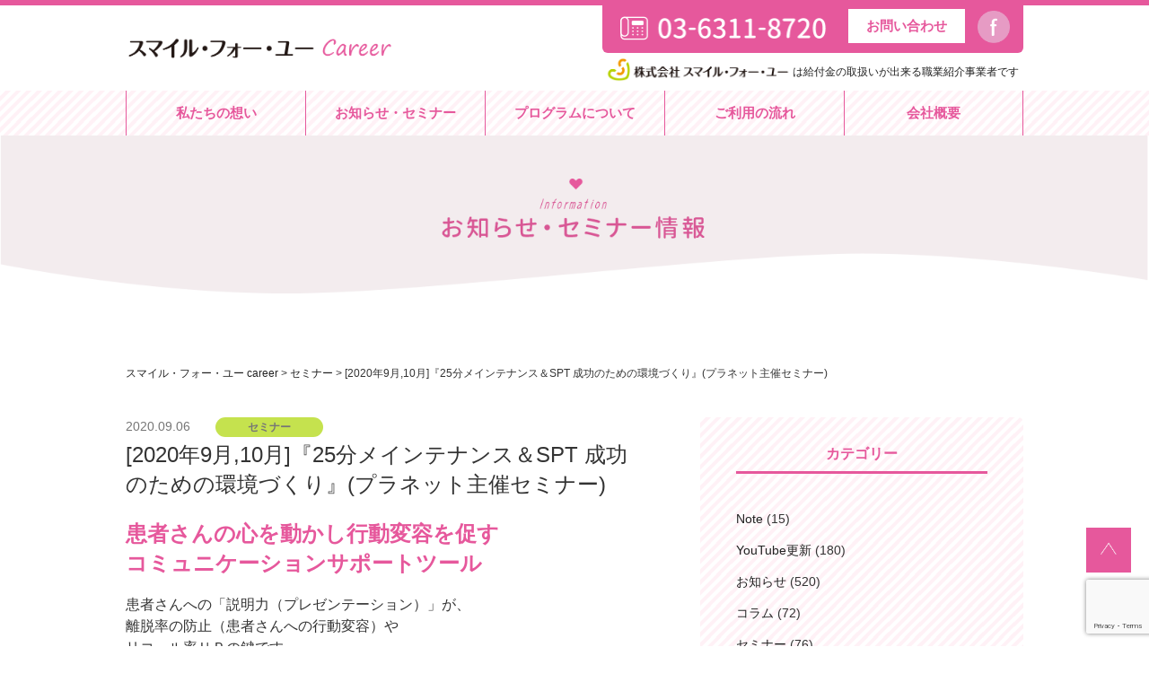

--- FILE ---
content_type: text/html; charset=utf-8
request_url: https://www.google.com/recaptcha/api2/anchor?ar=1&k=6LfINJYbAAAAAHt6F8U35w-GOghONT2zr81PNdho&co=aHR0cHM6Ly9jYXJlZXIuc2Z5LmNvLmpwOjQ0Mw..&hl=en&v=PoyoqOPhxBO7pBk68S4YbpHZ&size=invisible&anchor-ms=20000&execute-ms=30000&cb=o5koc124fzp5
body_size: 48768
content:
<!DOCTYPE HTML><html dir="ltr" lang="en"><head><meta http-equiv="Content-Type" content="text/html; charset=UTF-8">
<meta http-equiv="X-UA-Compatible" content="IE=edge">
<title>reCAPTCHA</title>
<style type="text/css">
/* cyrillic-ext */
@font-face {
  font-family: 'Roboto';
  font-style: normal;
  font-weight: 400;
  font-stretch: 100%;
  src: url(//fonts.gstatic.com/s/roboto/v48/KFO7CnqEu92Fr1ME7kSn66aGLdTylUAMa3GUBHMdazTgWw.woff2) format('woff2');
  unicode-range: U+0460-052F, U+1C80-1C8A, U+20B4, U+2DE0-2DFF, U+A640-A69F, U+FE2E-FE2F;
}
/* cyrillic */
@font-face {
  font-family: 'Roboto';
  font-style: normal;
  font-weight: 400;
  font-stretch: 100%;
  src: url(//fonts.gstatic.com/s/roboto/v48/KFO7CnqEu92Fr1ME7kSn66aGLdTylUAMa3iUBHMdazTgWw.woff2) format('woff2');
  unicode-range: U+0301, U+0400-045F, U+0490-0491, U+04B0-04B1, U+2116;
}
/* greek-ext */
@font-face {
  font-family: 'Roboto';
  font-style: normal;
  font-weight: 400;
  font-stretch: 100%;
  src: url(//fonts.gstatic.com/s/roboto/v48/KFO7CnqEu92Fr1ME7kSn66aGLdTylUAMa3CUBHMdazTgWw.woff2) format('woff2');
  unicode-range: U+1F00-1FFF;
}
/* greek */
@font-face {
  font-family: 'Roboto';
  font-style: normal;
  font-weight: 400;
  font-stretch: 100%;
  src: url(//fonts.gstatic.com/s/roboto/v48/KFO7CnqEu92Fr1ME7kSn66aGLdTylUAMa3-UBHMdazTgWw.woff2) format('woff2');
  unicode-range: U+0370-0377, U+037A-037F, U+0384-038A, U+038C, U+038E-03A1, U+03A3-03FF;
}
/* math */
@font-face {
  font-family: 'Roboto';
  font-style: normal;
  font-weight: 400;
  font-stretch: 100%;
  src: url(//fonts.gstatic.com/s/roboto/v48/KFO7CnqEu92Fr1ME7kSn66aGLdTylUAMawCUBHMdazTgWw.woff2) format('woff2');
  unicode-range: U+0302-0303, U+0305, U+0307-0308, U+0310, U+0312, U+0315, U+031A, U+0326-0327, U+032C, U+032F-0330, U+0332-0333, U+0338, U+033A, U+0346, U+034D, U+0391-03A1, U+03A3-03A9, U+03B1-03C9, U+03D1, U+03D5-03D6, U+03F0-03F1, U+03F4-03F5, U+2016-2017, U+2034-2038, U+203C, U+2040, U+2043, U+2047, U+2050, U+2057, U+205F, U+2070-2071, U+2074-208E, U+2090-209C, U+20D0-20DC, U+20E1, U+20E5-20EF, U+2100-2112, U+2114-2115, U+2117-2121, U+2123-214F, U+2190, U+2192, U+2194-21AE, U+21B0-21E5, U+21F1-21F2, U+21F4-2211, U+2213-2214, U+2216-22FF, U+2308-230B, U+2310, U+2319, U+231C-2321, U+2336-237A, U+237C, U+2395, U+239B-23B7, U+23D0, U+23DC-23E1, U+2474-2475, U+25AF, U+25B3, U+25B7, U+25BD, U+25C1, U+25CA, U+25CC, U+25FB, U+266D-266F, U+27C0-27FF, U+2900-2AFF, U+2B0E-2B11, U+2B30-2B4C, U+2BFE, U+3030, U+FF5B, U+FF5D, U+1D400-1D7FF, U+1EE00-1EEFF;
}
/* symbols */
@font-face {
  font-family: 'Roboto';
  font-style: normal;
  font-weight: 400;
  font-stretch: 100%;
  src: url(//fonts.gstatic.com/s/roboto/v48/KFO7CnqEu92Fr1ME7kSn66aGLdTylUAMaxKUBHMdazTgWw.woff2) format('woff2');
  unicode-range: U+0001-000C, U+000E-001F, U+007F-009F, U+20DD-20E0, U+20E2-20E4, U+2150-218F, U+2190, U+2192, U+2194-2199, U+21AF, U+21E6-21F0, U+21F3, U+2218-2219, U+2299, U+22C4-22C6, U+2300-243F, U+2440-244A, U+2460-24FF, U+25A0-27BF, U+2800-28FF, U+2921-2922, U+2981, U+29BF, U+29EB, U+2B00-2BFF, U+4DC0-4DFF, U+FFF9-FFFB, U+10140-1018E, U+10190-1019C, U+101A0, U+101D0-101FD, U+102E0-102FB, U+10E60-10E7E, U+1D2C0-1D2D3, U+1D2E0-1D37F, U+1F000-1F0FF, U+1F100-1F1AD, U+1F1E6-1F1FF, U+1F30D-1F30F, U+1F315, U+1F31C, U+1F31E, U+1F320-1F32C, U+1F336, U+1F378, U+1F37D, U+1F382, U+1F393-1F39F, U+1F3A7-1F3A8, U+1F3AC-1F3AF, U+1F3C2, U+1F3C4-1F3C6, U+1F3CA-1F3CE, U+1F3D4-1F3E0, U+1F3ED, U+1F3F1-1F3F3, U+1F3F5-1F3F7, U+1F408, U+1F415, U+1F41F, U+1F426, U+1F43F, U+1F441-1F442, U+1F444, U+1F446-1F449, U+1F44C-1F44E, U+1F453, U+1F46A, U+1F47D, U+1F4A3, U+1F4B0, U+1F4B3, U+1F4B9, U+1F4BB, U+1F4BF, U+1F4C8-1F4CB, U+1F4D6, U+1F4DA, U+1F4DF, U+1F4E3-1F4E6, U+1F4EA-1F4ED, U+1F4F7, U+1F4F9-1F4FB, U+1F4FD-1F4FE, U+1F503, U+1F507-1F50B, U+1F50D, U+1F512-1F513, U+1F53E-1F54A, U+1F54F-1F5FA, U+1F610, U+1F650-1F67F, U+1F687, U+1F68D, U+1F691, U+1F694, U+1F698, U+1F6AD, U+1F6B2, U+1F6B9-1F6BA, U+1F6BC, U+1F6C6-1F6CF, U+1F6D3-1F6D7, U+1F6E0-1F6EA, U+1F6F0-1F6F3, U+1F6F7-1F6FC, U+1F700-1F7FF, U+1F800-1F80B, U+1F810-1F847, U+1F850-1F859, U+1F860-1F887, U+1F890-1F8AD, U+1F8B0-1F8BB, U+1F8C0-1F8C1, U+1F900-1F90B, U+1F93B, U+1F946, U+1F984, U+1F996, U+1F9E9, U+1FA00-1FA6F, U+1FA70-1FA7C, U+1FA80-1FA89, U+1FA8F-1FAC6, U+1FACE-1FADC, U+1FADF-1FAE9, U+1FAF0-1FAF8, U+1FB00-1FBFF;
}
/* vietnamese */
@font-face {
  font-family: 'Roboto';
  font-style: normal;
  font-weight: 400;
  font-stretch: 100%;
  src: url(//fonts.gstatic.com/s/roboto/v48/KFO7CnqEu92Fr1ME7kSn66aGLdTylUAMa3OUBHMdazTgWw.woff2) format('woff2');
  unicode-range: U+0102-0103, U+0110-0111, U+0128-0129, U+0168-0169, U+01A0-01A1, U+01AF-01B0, U+0300-0301, U+0303-0304, U+0308-0309, U+0323, U+0329, U+1EA0-1EF9, U+20AB;
}
/* latin-ext */
@font-face {
  font-family: 'Roboto';
  font-style: normal;
  font-weight: 400;
  font-stretch: 100%;
  src: url(//fonts.gstatic.com/s/roboto/v48/KFO7CnqEu92Fr1ME7kSn66aGLdTylUAMa3KUBHMdazTgWw.woff2) format('woff2');
  unicode-range: U+0100-02BA, U+02BD-02C5, U+02C7-02CC, U+02CE-02D7, U+02DD-02FF, U+0304, U+0308, U+0329, U+1D00-1DBF, U+1E00-1E9F, U+1EF2-1EFF, U+2020, U+20A0-20AB, U+20AD-20C0, U+2113, U+2C60-2C7F, U+A720-A7FF;
}
/* latin */
@font-face {
  font-family: 'Roboto';
  font-style: normal;
  font-weight: 400;
  font-stretch: 100%;
  src: url(//fonts.gstatic.com/s/roboto/v48/KFO7CnqEu92Fr1ME7kSn66aGLdTylUAMa3yUBHMdazQ.woff2) format('woff2');
  unicode-range: U+0000-00FF, U+0131, U+0152-0153, U+02BB-02BC, U+02C6, U+02DA, U+02DC, U+0304, U+0308, U+0329, U+2000-206F, U+20AC, U+2122, U+2191, U+2193, U+2212, U+2215, U+FEFF, U+FFFD;
}
/* cyrillic-ext */
@font-face {
  font-family: 'Roboto';
  font-style: normal;
  font-weight: 500;
  font-stretch: 100%;
  src: url(//fonts.gstatic.com/s/roboto/v48/KFO7CnqEu92Fr1ME7kSn66aGLdTylUAMa3GUBHMdazTgWw.woff2) format('woff2');
  unicode-range: U+0460-052F, U+1C80-1C8A, U+20B4, U+2DE0-2DFF, U+A640-A69F, U+FE2E-FE2F;
}
/* cyrillic */
@font-face {
  font-family: 'Roboto';
  font-style: normal;
  font-weight: 500;
  font-stretch: 100%;
  src: url(//fonts.gstatic.com/s/roboto/v48/KFO7CnqEu92Fr1ME7kSn66aGLdTylUAMa3iUBHMdazTgWw.woff2) format('woff2');
  unicode-range: U+0301, U+0400-045F, U+0490-0491, U+04B0-04B1, U+2116;
}
/* greek-ext */
@font-face {
  font-family: 'Roboto';
  font-style: normal;
  font-weight: 500;
  font-stretch: 100%;
  src: url(//fonts.gstatic.com/s/roboto/v48/KFO7CnqEu92Fr1ME7kSn66aGLdTylUAMa3CUBHMdazTgWw.woff2) format('woff2');
  unicode-range: U+1F00-1FFF;
}
/* greek */
@font-face {
  font-family: 'Roboto';
  font-style: normal;
  font-weight: 500;
  font-stretch: 100%;
  src: url(//fonts.gstatic.com/s/roboto/v48/KFO7CnqEu92Fr1ME7kSn66aGLdTylUAMa3-UBHMdazTgWw.woff2) format('woff2');
  unicode-range: U+0370-0377, U+037A-037F, U+0384-038A, U+038C, U+038E-03A1, U+03A3-03FF;
}
/* math */
@font-face {
  font-family: 'Roboto';
  font-style: normal;
  font-weight: 500;
  font-stretch: 100%;
  src: url(//fonts.gstatic.com/s/roboto/v48/KFO7CnqEu92Fr1ME7kSn66aGLdTylUAMawCUBHMdazTgWw.woff2) format('woff2');
  unicode-range: U+0302-0303, U+0305, U+0307-0308, U+0310, U+0312, U+0315, U+031A, U+0326-0327, U+032C, U+032F-0330, U+0332-0333, U+0338, U+033A, U+0346, U+034D, U+0391-03A1, U+03A3-03A9, U+03B1-03C9, U+03D1, U+03D5-03D6, U+03F0-03F1, U+03F4-03F5, U+2016-2017, U+2034-2038, U+203C, U+2040, U+2043, U+2047, U+2050, U+2057, U+205F, U+2070-2071, U+2074-208E, U+2090-209C, U+20D0-20DC, U+20E1, U+20E5-20EF, U+2100-2112, U+2114-2115, U+2117-2121, U+2123-214F, U+2190, U+2192, U+2194-21AE, U+21B0-21E5, U+21F1-21F2, U+21F4-2211, U+2213-2214, U+2216-22FF, U+2308-230B, U+2310, U+2319, U+231C-2321, U+2336-237A, U+237C, U+2395, U+239B-23B7, U+23D0, U+23DC-23E1, U+2474-2475, U+25AF, U+25B3, U+25B7, U+25BD, U+25C1, U+25CA, U+25CC, U+25FB, U+266D-266F, U+27C0-27FF, U+2900-2AFF, U+2B0E-2B11, U+2B30-2B4C, U+2BFE, U+3030, U+FF5B, U+FF5D, U+1D400-1D7FF, U+1EE00-1EEFF;
}
/* symbols */
@font-face {
  font-family: 'Roboto';
  font-style: normal;
  font-weight: 500;
  font-stretch: 100%;
  src: url(//fonts.gstatic.com/s/roboto/v48/KFO7CnqEu92Fr1ME7kSn66aGLdTylUAMaxKUBHMdazTgWw.woff2) format('woff2');
  unicode-range: U+0001-000C, U+000E-001F, U+007F-009F, U+20DD-20E0, U+20E2-20E4, U+2150-218F, U+2190, U+2192, U+2194-2199, U+21AF, U+21E6-21F0, U+21F3, U+2218-2219, U+2299, U+22C4-22C6, U+2300-243F, U+2440-244A, U+2460-24FF, U+25A0-27BF, U+2800-28FF, U+2921-2922, U+2981, U+29BF, U+29EB, U+2B00-2BFF, U+4DC0-4DFF, U+FFF9-FFFB, U+10140-1018E, U+10190-1019C, U+101A0, U+101D0-101FD, U+102E0-102FB, U+10E60-10E7E, U+1D2C0-1D2D3, U+1D2E0-1D37F, U+1F000-1F0FF, U+1F100-1F1AD, U+1F1E6-1F1FF, U+1F30D-1F30F, U+1F315, U+1F31C, U+1F31E, U+1F320-1F32C, U+1F336, U+1F378, U+1F37D, U+1F382, U+1F393-1F39F, U+1F3A7-1F3A8, U+1F3AC-1F3AF, U+1F3C2, U+1F3C4-1F3C6, U+1F3CA-1F3CE, U+1F3D4-1F3E0, U+1F3ED, U+1F3F1-1F3F3, U+1F3F5-1F3F7, U+1F408, U+1F415, U+1F41F, U+1F426, U+1F43F, U+1F441-1F442, U+1F444, U+1F446-1F449, U+1F44C-1F44E, U+1F453, U+1F46A, U+1F47D, U+1F4A3, U+1F4B0, U+1F4B3, U+1F4B9, U+1F4BB, U+1F4BF, U+1F4C8-1F4CB, U+1F4D6, U+1F4DA, U+1F4DF, U+1F4E3-1F4E6, U+1F4EA-1F4ED, U+1F4F7, U+1F4F9-1F4FB, U+1F4FD-1F4FE, U+1F503, U+1F507-1F50B, U+1F50D, U+1F512-1F513, U+1F53E-1F54A, U+1F54F-1F5FA, U+1F610, U+1F650-1F67F, U+1F687, U+1F68D, U+1F691, U+1F694, U+1F698, U+1F6AD, U+1F6B2, U+1F6B9-1F6BA, U+1F6BC, U+1F6C6-1F6CF, U+1F6D3-1F6D7, U+1F6E0-1F6EA, U+1F6F0-1F6F3, U+1F6F7-1F6FC, U+1F700-1F7FF, U+1F800-1F80B, U+1F810-1F847, U+1F850-1F859, U+1F860-1F887, U+1F890-1F8AD, U+1F8B0-1F8BB, U+1F8C0-1F8C1, U+1F900-1F90B, U+1F93B, U+1F946, U+1F984, U+1F996, U+1F9E9, U+1FA00-1FA6F, U+1FA70-1FA7C, U+1FA80-1FA89, U+1FA8F-1FAC6, U+1FACE-1FADC, U+1FADF-1FAE9, U+1FAF0-1FAF8, U+1FB00-1FBFF;
}
/* vietnamese */
@font-face {
  font-family: 'Roboto';
  font-style: normal;
  font-weight: 500;
  font-stretch: 100%;
  src: url(//fonts.gstatic.com/s/roboto/v48/KFO7CnqEu92Fr1ME7kSn66aGLdTylUAMa3OUBHMdazTgWw.woff2) format('woff2');
  unicode-range: U+0102-0103, U+0110-0111, U+0128-0129, U+0168-0169, U+01A0-01A1, U+01AF-01B0, U+0300-0301, U+0303-0304, U+0308-0309, U+0323, U+0329, U+1EA0-1EF9, U+20AB;
}
/* latin-ext */
@font-face {
  font-family: 'Roboto';
  font-style: normal;
  font-weight: 500;
  font-stretch: 100%;
  src: url(//fonts.gstatic.com/s/roboto/v48/KFO7CnqEu92Fr1ME7kSn66aGLdTylUAMa3KUBHMdazTgWw.woff2) format('woff2');
  unicode-range: U+0100-02BA, U+02BD-02C5, U+02C7-02CC, U+02CE-02D7, U+02DD-02FF, U+0304, U+0308, U+0329, U+1D00-1DBF, U+1E00-1E9F, U+1EF2-1EFF, U+2020, U+20A0-20AB, U+20AD-20C0, U+2113, U+2C60-2C7F, U+A720-A7FF;
}
/* latin */
@font-face {
  font-family: 'Roboto';
  font-style: normal;
  font-weight: 500;
  font-stretch: 100%;
  src: url(//fonts.gstatic.com/s/roboto/v48/KFO7CnqEu92Fr1ME7kSn66aGLdTylUAMa3yUBHMdazQ.woff2) format('woff2');
  unicode-range: U+0000-00FF, U+0131, U+0152-0153, U+02BB-02BC, U+02C6, U+02DA, U+02DC, U+0304, U+0308, U+0329, U+2000-206F, U+20AC, U+2122, U+2191, U+2193, U+2212, U+2215, U+FEFF, U+FFFD;
}
/* cyrillic-ext */
@font-face {
  font-family: 'Roboto';
  font-style: normal;
  font-weight: 900;
  font-stretch: 100%;
  src: url(//fonts.gstatic.com/s/roboto/v48/KFO7CnqEu92Fr1ME7kSn66aGLdTylUAMa3GUBHMdazTgWw.woff2) format('woff2');
  unicode-range: U+0460-052F, U+1C80-1C8A, U+20B4, U+2DE0-2DFF, U+A640-A69F, U+FE2E-FE2F;
}
/* cyrillic */
@font-face {
  font-family: 'Roboto';
  font-style: normal;
  font-weight: 900;
  font-stretch: 100%;
  src: url(//fonts.gstatic.com/s/roboto/v48/KFO7CnqEu92Fr1ME7kSn66aGLdTylUAMa3iUBHMdazTgWw.woff2) format('woff2');
  unicode-range: U+0301, U+0400-045F, U+0490-0491, U+04B0-04B1, U+2116;
}
/* greek-ext */
@font-face {
  font-family: 'Roboto';
  font-style: normal;
  font-weight: 900;
  font-stretch: 100%;
  src: url(//fonts.gstatic.com/s/roboto/v48/KFO7CnqEu92Fr1ME7kSn66aGLdTylUAMa3CUBHMdazTgWw.woff2) format('woff2');
  unicode-range: U+1F00-1FFF;
}
/* greek */
@font-face {
  font-family: 'Roboto';
  font-style: normal;
  font-weight: 900;
  font-stretch: 100%;
  src: url(//fonts.gstatic.com/s/roboto/v48/KFO7CnqEu92Fr1ME7kSn66aGLdTylUAMa3-UBHMdazTgWw.woff2) format('woff2');
  unicode-range: U+0370-0377, U+037A-037F, U+0384-038A, U+038C, U+038E-03A1, U+03A3-03FF;
}
/* math */
@font-face {
  font-family: 'Roboto';
  font-style: normal;
  font-weight: 900;
  font-stretch: 100%;
  src: url(//fonts.gstatic.com/s/roboto/v48/KFO7CnqEu92Fr1ME7kSn66aGLdTylUAMawCUBHMdazTgWw.woff2) format('woff2');
  unicode-range: U+0302-0303, U+0305, U+0307-0308, U+0310, U+0312, U+0315, U+031A, U+0326-0327, U+032C, U+032F-0330, U+0332-0333, U+0338, U+033A, U+0346, U+034D, U+0391-03A1, U+03A3-03A9, U+03B1-03C9, U+03D1, U+03D5-03D6, U+03F0-03F1, U+03F4-03F5, U+2016-2017, U+2034-2038, U+203C, U+2040, U+2043, U+2047, U+2050, U+2057, U+205F, U+2070-2071, U+2074-208E, U+2090-209C, U+20D0-20DC, U+20E1, U+20E5-20EF, U+2100-2112, U+2114-2115, U+2117-2121, U+2123-214F, U+2190, U+2192, U+2194-21AE, U+21B0-21E5, U+21F1-21F2, U+21F4-2211, U+2213-2214, U+2216-22FF, U+2308-230B, U+2310, U+2319, U+231C-2321, U+2336-237A, U+237C, U+2395, U+239B-23B7, U+23D0, U+23DC-23E1, U+2474-2475, U+25AF, U+25B3, U+25B7, U+25BD, U+25C1, U+25CA, U+25CC, U+25FB, U+266D-266F, U+27C0-27FF, U+2900-2AFF, U+2B0E-2B11, U+2B30-2B4C, U+2BFE, U+3030, U+FF5B, U+FF5D, U+1D400-1D7FF, U+1EE00-1EEFF;
}
/* symbols */
@font-face {
  font-family: 'Roboto';
  font-style: normal;
  font-weight: 900;
  font-stretch: 100%;
  src: url(//fonts.gstatic.com/s/roboto/v48/KFO7CnqEu92Fr1ME7kSn66aGLdTylUAMaxKUBHMdazTgWw.woff2) format('woff2');
  unicode-range: U+0001-000C, U+000E-001F, U+007F-009F, U+20DD-20E0, U+20E2-20E4, U+2150-218F, U+2190, U+2192, U+2194-2199, U+21AF, U+21E6-21F0, U+21F3, U+2218-2219, U+2299, U+22C4-22C6, U+2300-243F, U+2440-244A, U+2460-24FF, U+25A0-27BF, U+2800-28FF, U+2921-2922, U+2981, U+29BF, U+29EB, U+2B00-2BFF, U+4DC0-4DFF, U+FFF9-FFFB, U+10140-1018E, U+10190-1019C, U+101A0, U+101D0-101FD, U+102E0-102FB, U+10E60-10E7E, U+1D2C0-1D2D3, U+1D2E0-1D37F, U+1F000-1F0FF, U+1F100-1F1AD, U+1F1E6-1F1FF, U+1F30D-1F30F, U+1F315, U+1F31C, U+1F31E, U+1F320-1F32C, U+1F336, U+1F378, U+1F37D, U+1F382, U+1F393-1F39F, U+1F3A7-1F3A8, U+1F3AC-1F3AF, U+1F3C2, U+1F3C4-1F3C6, U+1F3CA-1F3CE, U+1F3D4-1F3E0, U+1F3ED, U+1F3F1-1F3F3, U+1F3F5-1F3F7, U+1F408, U+1F415, U+1F41F, U+1F426, U+1F43F, U+1F441-1F442, U+1F444, U+1F446-1F449, U+1F44C-1F44E, U+1F453, U+1F46A, U+1F47D, U+1F4A3, U+1F4B0, U+1F4B3, U+1F4B9, U+1F4BB, U+1F4BF, U+1F4C8-1F4CB, U+1F4D6, U+1F4DA, U+1F4DF, U+1F4E3-1F4E6, U+1F4EA-1F4ED, U+1F4F7, U+1F4F9-1F4FB, U+1F4FD-1F4FE, U+1F503, U+1F507-1F50B, U+1F50D, U+1F512-1F513, U+1F53E-1F54A, U+1F54F-1F5FA, U+1F610, U+1F650-1F67F, U+1F687, U+1F68D, U+1F691, U+1F694, U+1F698, U+1F6AD, U+1F6B2, U+1F6B9-1F6BA, U+1F6BC, U+1F6C6-1F6CF, U+1F6D3-1F6D7, U+1F6E0-1F6EA, U+1F6F0-1F6F3, U+1F6F7-1F6FC, U+1F700-1F7FF, U+1F800-1F80B, U+1F810-1F847, U+1F850-1F859, U+1F860-1F887, U+1F890-1F8AD, U+1F8B0-1F8BB, U+1F8C0-1F8C1, U+1F900-1F90B, U+1F93B, U+1F946, U+1F984, U+1F996, U+1F9E9, U+1FA00-1FA6F, U+1FA70-1FA7C, U+1FA80-1FA89, U+1FA8F-1FAC6, U+1FACE-1FADC, U+1FADF-1FAE9, U+1FAF0-1FAF8, U+1FB00-1FBFF;
}
/* vietnamese */
@font-face {
  font-family: 'Roboto';
  font-style: normal;
  font-weight: 900;
  font-stretch: 100%;
  src: url(//fonts.gstatic.com/s/roboto/v48/KFO7CnqEu92Fr1ME7kSn66aGLdTylUAMa3OUBHMdazTgWw.woff2) format('woff2');
  unicode-range: U+0102-0103, U+0110-0111, U+0128-0129, U+0168-0169, U+01A0-01A1, U+01AF-01B0, U+0300-0301, U+0303-0304, U+0308-0309, U+0323, U+0329, U+1EA0-1EF9, U+20AB;
}
/* latin-ext */
@font-face {
  font-family: 'Roboto';
  font-style: normal;
  font-weight: 900;
  font-stretch: 100%;
  src: url(//fonts.gstatic.com/s/roboto/v48/KFO7CnqEu92Fr1ME7kSn66aGLdTylUAMa3KUBHMdazTgWw.woff2) format('woff2');
  unicode-range: U+0100-02BA, U+02BD-02C5, U+02C7-02CC, U+02CE-02D7, U+02DD-02FF, U+0304, U+0308, U+0329, U+1D00-1DBF, U+1E00-1E9F, U+1EF2-1EFF, U+2020, U+20A0-20AB, U+20AD-20C0, U+2113, U+2C60-2C7F, U+A720-A7FF;
}
/* latin */
@font-face {
  font-family: 'Roboto';
  font-style: normal;
  font-weight: 900;
  font-stretch: 100%;
  src: url(//fonts.gstatic.com/s/roboto/v48/KFO7CnqEu92Fr1ME7kSn66aGLdTylUAMa3yUBHMdazQ.woff2) format('woff2');
  unicode-range: U+0000-00FF, U+0131, U+0152-0153, U+02BB-02BC, U+02C6, U+02DA, U+02DC, U+0304, U+0308, U+0329, U+2000-206F, U+20AC, U+2122, U+2191, U+2193, U+2212, U+2215, U+FEFF, U+FFFD;
}

</style>
<link rel="stylesheet" type="text/css" href="https://www.gstatic.com/recaptcha/releases/PoyoqOPhxBO7pBk68S4YbpHZ/styles__ltr.css">
<script nonce="eK7-ktDhObUBy95eH9c49A" type="text/javascript">window['__recaptcha_api'] = 'https://www.google.com/recaptcha/api2/';</script>
<script type="text/javascript" src="https://www.gstatic.com/recaptcha/releases/PoyoqOPhxBO7pBk68S4YbpHZ/recaptcha__en.js" nonce="eK7-ktDhObUBy95eH9c49A">
      
    </script></head>
<body><div id="rc-anchor-alert" class="rc-anchor-alert"></div>
<input type="hidden" id="recaptcha-token" value="[base64]">
<script type="text/javascript" nonce="eK7-ktDhObUBy95eH9c49A">
      recaptcha.anchor.Main.init("[\x22ainput\x22,[\x22bgdata\x22,\x22\x22,\[base64]/[base64]/MjU1Ong/[base64]/[base64]/[base64]/[base64]/[base64]/[base64]/[base64]/[base64]/[base64]/[base64]/[base64]/[base64]/[base64]/[base64]/[base64]\\u003d\x22,\[base64]\x22,\x22azhudUHDsi/Djk/Cn8K9wrHCkmfDp8OdScKbZ8O9PBwbwrojDk8LwoMSwq3Cg8OfwohtR23Dg8O5wpvCrUXDt8OlwqxleMOwwr1EGcOMVC/CuQVLwq1lRmfDgj7CmTzCsMOtP8K8IW7DrMOfwojDjkZnw5bCjcOWwr/CgsOnV8KWJ0ldLMKlw7hoNAzCpVXCqUzDrcOpLGcmwpl0egFpe8KmwpXCvsO5QVDCnwgXWCwNAH/DlV4ILDbDlEbDqBpDJl/Cu8O4wrLDqsKIwpbCsXUYw5PCtcKEwpc8HcOqV8K+w7AFw4Rww6HDtsOFwoVIH1NXQcKLWisSw755wpBTfildaw7Cuk/Cn8KXwrJDAi8fwqXCkMOYw4oMw4DCh8OMwrAKWsOGZ0DDlgQ4enLDiFTDvMO/wq00wqhMKRp7wofCnidPR1licsORw4jDthDDkMOADsO7FRZWeWDCiGHCvsOyw7DCpyPClcK/HsK+w6cmw53DtMOIw7xSP8OnFcOcw7rCrCVXJwfDjCrCoG/[base64]/[base64]/Dr8KRWxFgw59bUjRAKsK0eMOrwqcpX3PDrcOpamTCsm04M8OzHnrCicOtMMKLSDBGUFLDvMKfQWROw5bChhTCmsOBCRvDrcK9Dm5kw7dNwo8Xw7oaw4NnSsOsMU/DpsKJJMOMCVFbwp/DtgnCjMOtw7dzw4wLdsOLw7Rgw49QwrrDtcObwoUqHkBjw6nDg8KYVMKLcjXCpi9EwoLCg8K0w6A5DB55w7vDtsOufS9mwrHDqsKUXcOow6rDo39kdUrCvcONf8KQw7fDpCjCgcOBwqLCmcO0fEJxU8Kcwo8mwqDCssKywq/CqSbDjsKlwpQLasOQwpF4AMKXwq90McKhIMKpw4ZxOcKbJ8ONwqzDg2Uxw5Jqwp0hwpkpBMOyw7Nmwrkxw4N8wpTCjMOjwqJeOF/DoMKXw68hcMKEw74GwqoHw73CnnXChX1awqTDocOtw4JEw7MxA8KQXcKIw7HCjAPCuEXDiHbDt8KAaMOHXcKrAcKEG8Ouw7EIw7LCicKkw5TCk8Osw4XCr8OdaRwHw41VVMOAJhnDlsKOU1XCqkBjfcK3OcK3WMKCwppYw6wFw6BuwqRVJnYoSB/CiFArwpvDi8KKRXTCiwTDgMKDwrNMwqPDtG/Dq8O1GcKQFgwJGMKVRsKzGAnDjlLDnmB8NMKrw5TDrsKiwqzClBHDqMOzw7rDtUbDrB50w4gFwrgYwpVcw4bDlcO3w6PDvcOxwr8aESMkI1TCrcOvwrQNbcKXElMww4wNw4/DisO8wqU0w612wo/ClMOxwoHCicO6w4olEkzDlW7CvjUow7ouw45MwpHDjmwlwrMYEsKFUMOiw6bCrjxlaMKSb8OAwrBYw6htw6QOw6TDrXcRwq5qax1VEMKuUsOqwrXDn0hBc8OoAEVuPGp/GTQ6w6DCgMK0w6tMw4lgch86a8KMw69Lw58MwrLCiV98w63CpnoVwqrCsR4IKBEddxwpSgBqwqcbW8KXbcKsFzLCuF/Cg8Kgw6EJQBHDu1hpwpPCtcKIwoTDn8KQw4TDu8O9w7kEw6/CiQXCncKkbMO6wptxw7RQw6Z3W8ObFkfCoBYsw6DCmcOoUG7ClBZew6IqK8O+wq/DrkPCq8KINTTCucKyRSfCncOpEifDmmDDmTt+T8K6w6I9w7fDhS/[base64]/DpFjDo2jCv8OMCcKrwoIQUcKQQcOpbxDDu8KTw4LDj1gGwpPDnsODTmHDmcKTwqDCpCTDk8KCZG0fw61JCsOGwqcCw7nDhD7DvBcWUcOxwqQIGcKVTWPCghJhw4XCicOzB8KNwoXCp3jDlsOZIR7Cng3DsMO/[base64]/DqsK7WQdiwoYLTMKsw5NxwovDumDDn1DDmW7DoQwmwptvPw/[base64]/ChsKjZMKDwojCjgkMw4HCk8KjZcOKDcOSwqxIFsKxMU8CPsOywpZfNQ9JGMOZw799Enljw6HDvEU6w6fDsMOKOMOzUljDmTg7YU7DpBxVV8O8e8KcAsOGw4rDtsKyJSgDesKqZ3HDpsOPwpp/TnQBQMOGPiVfwobCnMKkRMKKC8OSw5/CnsOlbMKnW8OLwrXCsMOjw6gSw5/CnHYrchtcYcK4RcKLalHDq8OBw5VHLAUKw5TCrcKGR8KKAkfCnsOOc3VcwqcjbsOecMK6wq9ywoUHFsKew7hRwrBiwq/DksKzfTwtGsObWxvCmHjCv8OVwoJnwr03w4ppw6PDucOXw4TCnHvDrArCr8K+U8KKXDVGT3/DpjnChMKwD18Naih2fH3CpyVpJ1QMw4HCi8KMIcKUWBgUw6HDoVvDmQjChMOdw5rCizQIN8O2wqkreMKUBS/[base64]/CmsKmwqtNworDicOpw61Cwr7CqybCoVtgMEQBw50ow6zCgDHCqWPChVFBcFY9bMOeFcKhworCji3Di13CgcOAVUMmacKpAyF7w6oMVy54woojwqzCicKww6vDp8O1dTVgw7/CpcODw442JcKJOiTCgMOAw4ozwok6Uz3CmMKlAwZQdw/[base64]/DgFA/VDXDpcOgwp4cQ8OGaw1PEEhVwpdbwo7Cq8O7w6LDqhoBwpbCq8OUwprCuzM0GQJGwq7Dg3RYwqkePMK6WMOfVBR5w6HDuMOreCJFYSjCqcKPRyPCvcOueG5uWSk/[base64]/CpCXCi8KWwozCgxoLYXJ8wqxZwq11wo/Cl0XCvsKbwrXDuEcuBT9MwqFbBFQgVDfDg8ONMsKtZFJtEmPCkcKKOF/DtcKSXU7Dg8KFJcKqw5AtwqNZSRXCr8ORwqbCnMOfwrrDucO4wrPCi8OtwpvCscOgc8OicCXDpWrCs8OuScO9wrIcCCJOEBvDmyI8ek3ChSwIw4cTT3N5CMKtwpHCvcO+wp3Cg07DlnzCpFV8QMOHVsK2wp0WElfCgF1zw61Ywq/CiDFNwo/Cqi7CjGdFb2rDijDDkCVhw6EBe8KVEcKCO1nDgMO3woLCkcKgwrjDisOeKcKtYcOFwq1Mwp3CgcK2wqsbwqLDjsK7DGfChQw1wqfDvSXCnUDCgMKiwpwKworCtzfCpFprdsOow43CrsKNFDrCrMKEwpk2w4zDlQ3CocOBL8O7w7HDhMO/w4cRIcKXPcOsw77CuSLDs8O6wonCmGLDpysSR8OuaMKCecKAwosiw7DDn3QDMMOzwprDuQgGSMOVw47Dv8KDAcKZw5PChcKfw51aOUUNwpQhNsKbw7zDmiQ2woTDsErCghzDocKXwp0fcsOpwqZCMTZkw4PDqFRrXXMIQsKHQsKDSQvCiW/ClF4NPTM8w5jCiEAXDcKSNcOJNwvDh1xMEsOJw60sEcO+wrt/[base64]/Cqy7CksO2JsOAQzHCkBtmw6o3H1PDpcO4esOKOWxzfMKdOGN9w7Mow7/CvsODTx7CiX9Jw53DgMOmwpEpw6rDuMO0wo3DkWPCoitvwqHCssOIwq8ZBEVYw75pw6Mmw7zCvW1zXHfCrBHDsR1bPQAZEMORRE8DwqtMcQtXGSLClHsbwo3DjMKxw4YoPyDCjVAowoEZw5zDtQ1CRsK5LwQiwoVYHsKow4kawpLDk34twoLCnsOfMB/[base64]/DoMK/TMKkw6oFCSF0woVCw6ZbwqxlTWTCg8OcQi/CizBfKcKgw6TCtRpqSm3ChhvCg8KRw7UqwoseN258ZcKbwrpLw7tMw65zdx02b8Ovwqdpw5TDnMOMDcKPeFNfWsO0eDlycnTDrcOoN8OsMcKxBsOYw4zDjsKLw6wAw7h+w7fCtnUcd1hNw4XDocKbwr5fwqIAXGcxw7DDtEnDtMOrbF3Cs8O6w67CuzbCjH/[base64]/DnGApPGvCkCvDtsKtaxLDqcOeAlZafsOdwq0UFn7DplrCoivDocK7KWPChsOcwo1+ERc3VkPCvyDCr8O6EhVjw7N1PCLCvsKYw4hywogYe8Knwo4Nw4zCl8Ouw6QXPUZ+ZBXDn8KSGBPCj8K3w4zCiMKGw4w/BMOQVVxWdUrDicOOw6hTCWzDo8K1wqxFdzg+wqwtMFzDhBzCin8ew4PDuXbCv8KLO8Ksw5IrwpYTWCZYSBd5w6fDkjZUw6nCklrCiQ1HQjLDmcOCUUfDkMOLH8OzwoI3wonCn2VNwqAYw5d6wqHCq8KdW0rCj8Ktw5/DmSzDuMO1w5fDicK3fMKxw6PCuyoXacKXw45hRTopwpXCmDDCvR9aV37DkkrCulBNbcOcCUJhwqA3w64Owo/CryPCiT/Cs8KcO3BeSsKsQRHCty4VKlxtwpnDhsKwdBFgUcK3WMKHw50zw7PDucOYw6cROSoVBF9xDMO5cMKwW8OdCB7DkWrCknLCrH11CDUBwrZ/FGHDrUASDsKywqgSNMKrw4RXwq1xw5fCj8KKw6bDiDrDkULClTRTw4JOwrrDhcOEwpHCvX0lw7jDrgrCmcOXw6kzw4bCqFTDsT50dCgqIw/CpcKJwrNUw6PDuhXDvsKGwqIXw4/DmMKxPcKGbcOTEj7CqQI7w63DqcOfwpfDh8OOMMOcCgYbwo1TGmDDicOBwr1Aw6LDiFHDkmXCj8OxWsOvw5hFw7wKWkTCqHnCmBIWezTCilPDgMKtIjLDrXh9w7HCncOXwqTDimtnw7tcDU/CsjBYw5bDi8KXAsO4UCgyH2XCmx3CqsOfwonDpMOFwr3DmsOZwqp6w4vDpcKjRzg/w49JwqPCqC/DqsOqwpYhXcOzwrdrO8Ksw7wLw6YtEQLDpcKILsK3dcO3woHCqMOfwrtgIXQ4w7LDsThMTXvDmcOqNQl0wp/DgcKlwqoISsOvKXBgAsKAIsOBwqnDisKbX8KOwrnDhcKZQ8KoBMOMbywcw6o1RRAHRsOROUIsUhLCucOkw6M0VnRzFMKiw57Cii4BNBVXB8K0w6zCnMOmwrPDuMKDCcOkw7/Dq8K+fkPCq8Odw4nCsMKuwoVwfMOBwprCgXfDmD3Ch8KGwqXDs23DtVw/[base64]/I8Oww6dOwqAlXcO5GcO6wqpfwog2w5LDk8O8dXLDk8OowpofNBrChMO9D8O+UnfCqA3CjsOkd1YTXcK5KsKyCisMXsO0D8OCecKdBcO8ESg3CBgvacOxK1wIIBLDi0l3w60HVwtvacOzTU/Clnl8w5Z9w5RfVkR5w4jCgcKufGhPwqRTwpFBw4zDpCXDjWvDs8KkUgTCmUPCo8O8IsK4w4g7I8KzISXDssKmw7PDpEjDtX3CtkQTwqfClFjDiMOOYcOQSjphBH/Ct8KMwrhGw4lvw4huw7zDh8KtVcKWXcOdwox8KlNWVcO5F2sHwq0ABxAGwp01wrdqRVkRCwFxwqTDuSfDmlfDgcOewpQUwpzCgDjDpsK8V2fDlU9fwprCjgNgfx/DriBow6TDsHoGwqnCqMOOw63DkyDCoXbCq19eajQ8w4vCtx4hwoDCk8OPw5nDqUMKwq8HGSnCuz5OwpvCr8OwagnCtsOsbiPCmR/CvsOcwr7CucOqwoLCp8ObcEDCvcK0bDdxfcKpw67CnWMwBzBQccKTUcKSVFPCsD7CgMOpdQfCisKNIsKlY8Kyw61yWsOeZsOFDgNkSMKOwpRNEWjDncOWCcO0N8O6DnDDmcOUwofCt8OCHCTDmDVpw5Yvw4DDnsKAw4h0wqVMw4/[base64]/dMKAeiReYTrClU/[base64]/DhUjCisOVwqBKw5LDscOnBcO6wr8Owq/CgRBvwoHDokrClClVwph6wp1hbcKiZMO6a8KKwq1Kw7nCingjwp/Dhx5Hw6EKw59hGsOIw6QvI8KYIcOSwp5CC8K1IXDCsCXCjcKAw7IWAsOiwpvDln/DosK9QsO/PsKHw7olFmFiwrd3wqnCtsOmwolvw4d3OGJbDjrCl8KFUMKow57CscKIw59WwoQJD8KmNHfCpsK9w47CosOEw6o5HsKGVRnDjcKowr/DgVV6McKyBwbDj0TCkMOcITg+w5dmPcOFwo7CilNoF3xBwpbCjwfDu8KXw5PCnx/CtcOGbhvDuWArw71lw6PCtRDDqcOAw53CncKRbB88DcO5Y0IUw4/CscOBSCJtw4Q9wrfChcKvZVspI8OqwqJFCsKrIisNw7zDl8OZwrR0S8KnQcKGwqJzw5lfecKsw6MRwprCg8OgJxXCtsKnw4g5wpVpw6/DvcKNbl4YFcOpOcO0T1vDqFrDj8K2wqVZw5J1wqHDnHl/[base64]/CqcORU8OPwpkUF8OGw7/Cu0LDoU1qEUp+EcOew40Sw6Rbb3k6w53DixTCoMO0KcKceznDi8KQw6ksw7EXQMOiJ1zDi3zCgsKfwpReacO6fVc0woLCi8KwwoAew7bDi8KhCsOrCkQMwpNhMS5Vwph+w6fCi0HDlQXCpcKwwp/DpcKiLzrDrcKMcl4Xw67CmmRQwocdaHBYw4zDtsKUwrbDucKnIcKGw6vCgcKkR8OfDcKzBMORwpwKc8OJCsKJJ8KpFTjCvVbCj3vCoMOzPQXDu8K4eF/DhsO4FcKJUsKJGsO5wr7DtDTDu8Kwwr8XEMKrLsOeAmcHecO5w7zCi8Kww6URw53DuSDCu8OUNDDDg8KcVVlEwqbDh8Kcwq4kwonDgRXCoMOIwrl1wpzCvcK6EcKWw5EgYXE6EVXDosKvGMKqwpLCuHfDpMKKwqnDpsKyw6jDiikUIz/[base64]/[base64]/[base64]/[base64]/CjR56SFEgw5pnWQROZMKEwqlxwr3Cn8ORwoHDvMOjHD4Xwr7CnMKbPV8+w5jDv2MWesKiLVZBRxvDmcOXw43CicOzUsOZC0Q+wrJCVxbCqMKyXmnCjsOfEMKyW2/CkMKIAzwGEsOXS0TChsKTQ8K/wqbCriJxwojCpEQrOcOJIcO6XXM0wrLDiR5gw6tCPEY0dFYRD8KQQnQjw7o9w5TCqUkCcg7Cvx7CvMK6d3Yjw6JUw7tXH8Ojck5Rw7nDu8KKw7kUw7fCjmLDvMOLHRUdcwkUw7wRd8KVw4DDvCYXw7/[base64]/DnMOjPH0/w67Dg3XCu8O5HDXDtMOAwrDDlsOuwo7DhQTDq8OKw4LCnU4PAWwqaiYrJsKTIW88UhxzBCTCvi/Drntww6/DryM4GsO4w5lCwqbChwTCnj/[base64]/DuDluKjTCuTkhWcOcwqTCkMOcBBjCo1lxwosEw5M5wofCrBsTckLDhcOKw4gpwr7DvsKJw7dSTUxPwrPDoMOnwq/Dl8KJwoMSf8KTw4nDncKGYcOcdMOrJRh5I8Ohw5LCoBQEwqfDlkIpwolqw6LDtzVsTMKcQMK2YMOJaMOzw78fBMOmK3LDqsOmasOgw7I5fR7Ds8Kkw4/Ds3rDkngQV0RyAy0PwpHDuljDihfDsMOfHmvDqhzDq0zCrijCoMKFwpc2w4cjUkhYwqbCnV0Sw4bDrMOFwqDDpls2w67DsXMienJQw75GbMKEwpXCjkTDtFvDoMOjw4VQwq4yBsOFw6/Ckn8Ww4BXeV1DwrMZUQYFFElMw4MxDsKYO8KvPFgJdsKWbmnCknrCqyzDlMOvwqDCr8K4woc+wpo2dsOYUMOvGwsawoMWwodeNDbDisODLRxTwpHDi0HCnHfCkF/CljrDocOLw6N0wqkXw5pRcT/CiEbDhDrDosOTKS5daMOaU00lS03DnVQxHQLCo1JnUsObwq0SLDo6UBLDlMKBWG5bwrvDjSrDicK0w74xGWzDksOWMVvDgxQgBcKyYGQaw4HDtlnCucK0w6ZHwr0xAcOLLmfCicK5w5h0fXvCnsKQeDXCl8OPWMO6w43CmRs6w5LCkB1Mw4QUO8OVY0DCt0bDmS/Cj8KLacO3wpkZCMOcOMOXXcOrIcOcHVLCnh0CT8KDRMO7djF4w5HDi8KpwolQG8OsTSPDicO5w7bDsEc/I8KrwpoAwpV/w6fCrUlDG8K7wrVGJsOIwpNVS21Ew5zDi8KkKsOIwobDj8KbesKFMBjCisOTw5Bsw4fDmcKgwrDCqsKIScOBUSAzwoVKbMOVQsO/VSs+w50waAvDmXA0DAgHw4fCl8Omwrxdwp7CiMOfVkLDtzrDucKOSsO1wp/CmETCscOJKsO7MMKPT196w4AFGcKbIMOCbMK5w5bDgHLDpMKTw4VpOsOQFWrDhG5twq0rEcOtCCZmRsKOwolOd1zCu0LDkGLCpSHCg28Ewoomw5nDjD/CgCEHwo1Ww5XDszPDnMO9SHXCtE/Cn8O3wrXDvMKMMzrDksK7w4UEwpnDg8KBw6nDrDZkLSgew7dzw7t5LyXDlxBWw4/DssO6SjRaGsKnw73Ds0sawrsneMOWwpQOZirCs2nDncORS8KNTnYjPMKywo1vwq/CoABiKn8YACZpwpzDpldmw5Q9woFDMmjCrcKIw4HChVspaMK9TMKDwrsbZHQewrAMAMKHUMKbXFsLEgzDtsKVwofClsK4c8Omw4vCiyshwo/DpMKVR8K6wqhvwp/[base64]/DgMK5CStZNBbCnmx8w5IfZMKCw6vDsgR1wp4fw6fDsAHCsQjCrEzDpsOCwqlQPcKoBsOtwr0swrLCvUzDisKSwoXDncOkJMKjXcOsOzgawrzClB/DnSHDhXAjw5hFw5vDjMOHw5cATMKOecKJw4/DmMKEQMKuwrTCslPCh1/[base64]/CjMO7w7PDvmjCjD0ORAJ1CsKyJkTDhDAWwrfCnsKGCMOswpRYOsKIwqnCtcOKwpUPw5/Dg8ODw6PDt8KgbMKufx7CrcK7w7rCmDfDhxjDrMK7wpHDmiJvwotvwqptwqTClsO+VxgZWRnDg8O/[base64]/CizPCmUY/w4RUw6xQARHDrsKGGnk2FH9ywqPDvhFTwr3DjcK0cQrCusKQw5/DnFTDlkPCvMKNw77CucK7w5wKTsKiwo/Clh/[base64]/CtMOgwoZdw7vDnVwlHVlRw4jDoW8yw6DDssOCw7gBw6wIACfCtMOUU8Oiw6AECMO2w59aTX/[base64]/DgMORw77DgMOaYxnDvcKIw6HDjCrCiMKfUW3CrFUAw4nCvMOswrE3OsOVw5bCi2pjw5N/[base64]/AMOcwqBiw4BMw6XDv8KFDiwyNlbClsKYw73DkErCt8KNSsKAVcKZQznCvsK+V8OZFMKlfiPDhTMPbQPDssO6GcO+w7TDnMK0c8Oqw6QuwrEswpTDixIjRD/DoUnCmjZNHsOULsKMXcOyO8K1IsKCwrk1w4rDuzTCnsO4bMOgwpDCkV/CqcOOw5wUfGICw6UKwofDnSHChB/DhBYNUcODM8O9w6B8JsKPw5BtSUjDkClGwq7DtSXDvmV5ThTDrcOxK8OVP8OXw5oaw5EjZ8KEN2ZSwq3DkcOJw7HCgsKDNGQKP8O6KsK8w4LDk8OUB8KFYMKXw4ZrZcKzTsONBMOnOcOPWMK/wpnCsxpzwr1UW8KLW3IqPMKDwp/DrwTCqSxjw67CvnbCgcOjw6fDjyzCk8O8woPDqMKwOMOdDx/Cq8OGNsKDNxJRB1x+aFnClGJCw6PCiXTDoTTCjcOfDcO1U3keD07DusKMw4gHL3vCgsKkwqPDqsKdw6gZKsKdwr1AbMKgFMOWBcOEwr/CqsOtK1rCjmBJLUhEwoAHN8KWQj1fbsKewpHCjMOKwp5mFcOVw5XDpBU7w5/DlsOcw6PDn8KFwpxYw57CkX7DgxLCm8KUwoTCmMOEwpHCrMOxwqTCo8KDSU4SB8Kpw7hKwqk5UXHDlCLCl8Kxwr/DvcOjKMK2wpzChcOcJUwSTAobd8K/SsKdw4vDg2PCrykMwpLCg8ODw5HDnGbDmXPDn17Cil3Cp0ApwqUGw6EvwotKwpDDtwYRw652w7bCoMKLAsK1w5EDXMKEw4LDvE/Cp05RGFJ+JcOoXk3CpcKFw5F/GQnCtcKQfMOgfwAswq92aU5IKzY0wqxdaWotw5s1w79RQsOEwoxmfMOVwoLCtVN7e8KjwonCnsOkZcO6S8O7cGzDmcKjwo8sw4R5w7hxWcOIw7xhw4nDvcKbKMKnLETCtMOtwrDDq8K7NsOeVsOzw7YuwrZCZkcxw47Dq8Ocwp3Cmi/DjcOAw7x2w4HDs2DCmwFyIMOJwqDDsz5JHUzCkkVqA8K/JsOgJcKfE0jDnD5JwonChcOWEW7Cj2szWcK0JsKHwrkOT2bDtg5HwrbCpRZcwoDCijQnS8O7aMOUHjnCkcOHwrzDjwDDnn0BKcOZw7HDusO5LxjChMONIcOyw4gCJF/DgVsMw5XDs1EAw4tPwoFEwqXCucKVwozCnyswwqzDmyUPG8K3BSsQKMO5WEU4wrI4w4llNDXDkwTCqcOMw5EYw7HDrMKXwpdDw69Xwq9ewpnCiMKLMsOuHV5mCS7DiMKBwosxwr/DlMKowqk6W0FKWGljw61lbcOywqwCYcKbVglbwqPCtcOow53Dr09iwoVTwpLCjRbDlzx5CcK/w6vDk8KEwq1xN1zDugPDtsKgwrAwwo86w61XwqUyw4ssfAjCqD1DJDILPsK3RXTDnMO1AWHCpEU5E1hJwpkswqTCvwMHwpdOMWLCtW9Nw43DhidCwrHDimnDowsGPMOLw4LDpV0fw6rDsDVhw7FDHcK/bcKmKcKwMsKBMcK/BnpowqItwrvDlkMCSzVaw6fDq8OqEDQAwrvDuU9ewoczw4LCuBXCkRvCtC7Dt8OhZsKlw51ew5E3w5QwP8OswrjChVYeTsO3dWjDrxrDlsOwUx3DqzdtYGxJY8KjABsfwo0AwrLDildLw6nDncK+w57CiAc+FcKewr7Dv8O/wpN9wogrDlgwTT3ChAfCoA3Dtn3Cs8KDGMKswpfDqivCuHQFw7Y1BsKDaXjCusKtw4HCksKWDcKgWxAswoF/wod7w6BnwoQxecKBECABHhhAS8O8PlnCisKbw4pCwrzDiFNiw54pw7oowrNrC19Zaxw8FcONIT7CmFLCuMOlX2Qswp3Dm8KrwpI5wrLDqmc9YzEmw5nDjMKSOMOqEMKxwrA5YE7CuAjCtWhww61/[base64]/[base64]/[base64]/[base64]/wqfDjsOUw5QSwrbCocOYLcOPwrFTw7jCnsK6wqzCgMKFwp7DhmXCkCrDhGpEM8K5F8Oaeg10woVNwoBuwqLDqcO4KWPDsWRnFcKMEiLDtUMVFMOGw5rCs8OZw47Dj8O/FU7CusKmw6kkwpPCjELDrmwSwp/Dvixnw7LCmMK6XMK5wrDDmcKQLQ49wo3CqHE7EMO4wr8OXsOmwosCH1dVPMKPecK1S2bDmDN5wqFzw7jDo8KxwoIYUcO2w6nCnsOcwqDDuy/[base64]/PcKXwrtYwpjCjyYYHiMMYkZYw5VjXsOpw5Avw5nDjcOvw7Y5w7/DpGjCqsKiwoHDhxjCjDcxw5MRMEPDg2luw47DomPCrBDCtMOBwq3Dh8OWMcKEwqRmwpYpVCF7WC5Pw6xCw7/DvlnDisOrwpDClMOmw5fDtMKnKE9UBRQiB34iO0PDksKtwpcvw5oIOMK5QsKVw6nCn8OaRcKgwpvCsioXMcOWUmfCl2N/w7PDtTrDqFc3CMKrw4Ayw7XCs1Y5NBHDu8Knw4kAFcKbw7vDp8Ohd8Onwrw1WhTCt1DDozdEw7HCgVNiXsKFOl7DuQJEw6Bzd8K9P8KIacKyXEouwpsawqprw4EKw5hlw5/DthEFbGk3HsKbw6hBHsOkw4PChMOcL8Oew5TDpToZCMOKUMOgSnHCjyNawolDw7rCuWdSQhQWw7HCuVgIwqxxB8O/NMK5EH0+bBtOwoXDuk1Xwp/DpkHDrk3CpsKzF23DnUl+RMKSw7dow6pfM8ORPRYeRMOTc8KAw49Rw4hsZgtSbsOfw47CpcOUDMKTEjDCosKbAcKcwoDDqMOxwoQVw5LDnsK0wq9NERQGwrLDh8Ocb1nDncOZbsOhwpcrWMOVc0xqay/DmcKbdMKNwqXCuMOyeG3CoWPDknvChzhvXcOsNcOdw5bDo8O4wq14wohpSkExGMOqwpIBF8OPSSfCg8KvNG7DlzcFeHhGDXzCnMK+wqwDBCXCscKqUUDDtivCn8KVw4BzE8KMwrjCv8KVRsOrN2PCk8KMwr0CwqDCrcKzw5fCjW/Dh3h0w4ELwphgw5DCicOEw7DDj8KcSsO4KcOiwqwTwqLDjsKzw5hjw7rDuXhYeMKESMO0QX/Dr8KwPHzCjMOIw5Yrw5dxw70dD8O2R8Kfw44Vw5PCqFHDmsK2wpTChsOjFhQfw4AgW8KYMMKzb8KeZMOIWgvCjyUxwp3Dk8O/wrLCiFRIGcK/VnsZQMOXw4ZBwpx0FxrDjCx7w5xvw6vCssKpw6ggIcOlwo3Cr8O7BE/[base64]/CrADChcKww7A1PBNQVnfCqMOnam8nasKkcGzCicONwojDtgUpw5PDg37CtlzCmgVtEsKOwqPCsEwqwoDCjQAfw4DCgmvDicKvPkdmwozDvMKMwo7Du1TCj8K8HsOyWV06EDwDU8OcwqnCk0hcS0TCqcOqw5zCscK5X8KiwqFGcT/Dq8O+eSMLwpHClsOKw4BTw542w4HCisObYEUBWcOJGsOxw7HClMONV8K0w7AkJ8KwwqjDkCh7X8KSdcODBMO8JMKDGTPDs8O9Q11yHzNIwplkMTN/[base64]/Dnkd4XkTCnTI8w63CjibCo38Vw5RKCMOPw6HDgzDDj8K6w6cGwq3CokNKwo9qfMO4cMKCVcKFRGjDlwRHLHE4AMOBESs3w5DCqEDDgMKZw4fCvsKdEjF3w4hgw48GZ2Apw7PDhw7CgMKCHmnCiBnCo0LCsMKdFksFLGw7wq/CqcO1cMKZwrvCjcKOAcK3fsOIa0PCq8OrEHjCpcOCFTtuw5U/ai8QwpN1wpEiAMKvwpRUw67CssOUw5gVM1LCtnhJDnzDml/DvcONw67DksOPCMOOwqfDsUprw6RDY8KswpNyZV3CtcKfVMKCwpEhw4d4cHIfH8OEw4DDncOBOMKoF8OIw7rCrTwGw5DCvcKeYMKNdA/DlzVRw6vCosKCw7fDsMK4w5I/PMOzw5lDHsKlFkI5wpfDgC9qYHMlJBHDn0zDoDw1fB/CnsO1w745cMK1DiZlw7c6dMOQwqdWw7HCphNAJcOawqh8dMKZwpsESU14w5tQwqw0wqvDs8KIw43DjX1Qw4gDw5bDqBgqQ8O5wqldZcKFHmbCuAjDrmQKXMKrTVrCtRF1EcKVdMKAwofCgQLDu2Etw6EIwp1Vw6o3w6/DpsO7wrzDkMKFT0TDqiwuTEMLBxo3wpNBwp4PwpVzw71FKV3Ckh/CmcKuwqUdw558w4zClk8Qw47CmyDDhcKWwprCuVTDpTHDtsOCHx9qI8OPw6R6wrjCocO1w4sywrtgw64vXcO3wojDlsKLC1DDnsOvw6Ipw77DhCg2w5/DucKBDwYWXhXCox1Mf8ObU2rDmcKAwqTCmBnChcOQw63CocK3woAJMMKKasK4BsOJwr/Do1lmwpxAwojCp30lCcKKcsOWeh3ClmA0ZsKwwqXDgMOJMCwjLUXCoXjCoXnCpEk6MsO0d8O1QjTCp3rDpxHDnn/DkMOxScO3woTChsOXwoNdLzrDqsO8AMODwo/[base64]/[base64]/DsMOYw6RSIVhtw5zCtGDDpgpOcsObwqsOw756YsK6UcOlwoTDmksHSwx4aEbDpXXCt3DCusOjwovDhMKUAcKSW1JRwojDgSQvO8Kiw4PCoHcAG23CrwhDwoNxOcK1G23DrsO2EcK5UDp/aVMZOMOxGi3CksOVw6IhCiAFwpDCvmsVwpPDgsOsZDU8fhprw61iwp7Cl8ODwpTCqw3DscOEG8Omwo7CpjzDk2/DtTJDdMKpfAfDr8KLRcOFwqVEwrzChhnClcKEwpxmwqRbwqHCmEFMbMKjFkkYw6lIw7smw7rChRZ7fMK/w7lNwqvDksOUw5rCjXE+Dm3Cm8KXwoIgw6TCjC9mU8OkKcKrw6B3w7MtcAzDiMOHwqbDmD5Ew5fCgmkfw5DDp0gNwrfDgUZ3wp5TOyjCv2bDhMKYwoDCoMKqwq1xw7fCl8KZFXnDucKOaMKXwr5nwq0Bwp/[base64]/DiMOMwogBAzgCw7oGJ1/CjcOGw5LCuS/DpMOMYMOqCMKHwocQScKRSSs4NEpjfG7DhAbDuMKzY8Ojw43ClsK5XSXCu8KgZyvDlcKNbwMxAcOmXsOiw7rCpRHDg8Kww7/[base64]/CoX1nwo7CoDHCsMO6KMOIJsOLa21SDMKpwqnDj8Ofw69tLcOaXMKgQ8O8CMK5wq9Dw6Yow47ClFAtwqrDjDpdwoDCrj1Fw7LDiEhdTWN+TsOqw6ZXMsKEPsKtRsOzBsK6ZF40woRIIT/[base64]/AkRhD8Okw7wfw4nDq8OywrPCi0bCrsO3DzxYcsKfJT5mBxV8f0LDtikwwqbCskomX8KFE8ObwpjDjljCvWobwrAZTMOxJylxwrxUAVzDiMKLw4powrAdVAfCqXoULMK6w4FkX8OCPHDDr8KuwrvDsjXDlsOywrJ6w4JERMOPesKUw6/DlcK9YxzCgsONw5zCicOMLR/CqlbCpDF0wpYEwoTCnMOUeE3DpxPCtsOkKSvCncOAwotFDMOMw5Uiw4kWFhJ+RsK1MULCnsOnw78Qw7nCrsKJw54mXwLDk2/CljpSwqIAwoAeCAQFwpt2UzHCmy8vw6DChsKxdxFwwqxSw5A0wrjDuRvCoBLCksOGw6/DvsKDMhNmU8KswpHDrzXDoDQIfsKPQMOVw6dXHsOtwp7CucKYwpTDiMO0HgdWdAPDp1nCr8O+woLChRMlw5/[base64]/[base64]/wptVwpAZHCvDpmDCojQMw4HDi8OqT8O5KnMpwpcswp/Cg8KqwojCqsO5w6DCgcKewqd2w6wSBi0lwpQiZ8KZw4TDjFM6PE8SbsOfwrXDgsObDkPDt1rDjQ9gP8KEw67DnMKfwqzCoVlpwoXCqcOMfsOAwqwYEDzCmsOlZzoYw6zDihTDvzpkw59kG3oZSmfDqHjChcK5AADDvMKZwrksccOcwqzDvcOYw5/[base64]/Cgis9w6DDoV3Cg8OZw7JzbntcwqDDjEFnwoVubsOFw4zCrE9Bw7zDhsKkPMO3GzDCnQ3Csl9bw4JywoYVVsOadk5cwo7CssOTwrLDg8O/w53DmcOvb8KOd8KFwrTCm8Kawp3DvcK9d8OHwoc7woNyXMO5w47CssK2w6HDjMKEw4TCmVNwwrTCmX9LBA7CgSvCii8gwojCrsOpeMO/wrrClcKRw7UxcRXCiQDClcKow7DCkBlMw6MbAcOZwqTCusKIw6vDkcKBfMO6W8Kxw5LDg8Kzw63ClgTCrHATw5HCmxTDkXltw6LClEF2woXDg1lKwp7DtWPDplrDrsKRBcKqNcK+asKXw645wpzDgGvClMOqw7Yrw58DMicgwq0OLmQuw7w4wrwVw4JswoPDgMOMVcO/[base64]/CvzoSwqkYwr0kwqXDvsOywowIw7XCgcKlwpfDoRfDgSLDpDAQwq5hPk/Co8O9w4vCsMK9w7jCgsOjXcKbccODw6XDpxvCjMKrwpETwoHCjigOw63CvsKFQDMmwr/DuTfCsVvDhMKhwpvCjD0Two97w6XCpMKTC8OJS8OReiNnCwIJUcKFwpIEwqgkZVQWVcOLKGYzIgLDqz58SMOxBxEjJMKvIW3CukHChX4wwpZhw5HClsOSw7ZGwqbDqj4aMSBswpDCpcOSw5LCoF/DrxnDiMOIwodHw77CvCxgwqDCrifDicKiw5DDsWMZw54Jw7t4w4DDtkTDsXTDv0LDpMKFCTDDs8Ktwq3DnEA1wrQVPcKjwopZfMKHWsKKwr7ChsK3LXLDm8Kfw4URw6s/w6XDkQ5vIWrDlcO0w57CsCxGQsOnwpzClcKoRjDDscOpw6ELZMOxw5tVJ8K5w4wRAcKyUj/[base64]/wqbCmcKkX8Olw6jDvn/[base64]/CmsKxEMKRSMOywpnDh0tkwqTCiAnDlsOMwrrCtcKCIsKmMC0dw5/ChllpwoJTwoFENyhoL3zDqMOJwoVTDRxIw7rCuzHDomPDiTQYbU0AFFM8wqgww6HCjMO+wrvDjMKNNMOzw7Uhwoc4w6IZw7bDusKawrfDhsKYbcOLAnlmSUhFDMOpw7lxw5UUwqEcw6LCpW0oQkx0aMOYMsKRSQ/[base64]/[base64]/[base64]/CosOOIMOWFH1HB8OuwqzDh8KEw51gw7zDrcK3CxHDnEhUVgEFfMO3w4Zywq7DoHfCrsKiD8ODOsOLVVRzwqhkbj5GDnhZwrMrw7/DnsKMDsKowq7DlGTCpsOdDsOQw7lVw6kgw5ZsWBxyeivDuyhIRsKRw6xaeCPCl8OdRmxuw4tTd8KWOsOOYREew44GccO+w67CosOBUg3ClMKaOm0Ow5UNQTADV8O/w7DDonpEM8ONw4bCi8KiwqXDtC3CusOiwpvDqMKPfMOwwrnCqsOEEsKuwr/Dq8K5w7RDXMOjwpAMw57DihAXwqwPw50pw5M3YFPDqjtkw7AWMcOkZsOHXsKmw6h7NsKZXsKzwpnCnsOGS8KmwrXCuQ0XLinCtVfDmiPClcOfwrFZwrdswrEdHcKPwoBnw7RrDW3CpcO+wrPCpcODwoXDt8OvwrHDi0zCpsKww69ew7Alw6jDt2/CsnPCpCUVTcOWw7tzwqrDujHDpijCtTkpJ2DDsFzDp2Yyw4BaQHPCrsO5w5/DjcOiw6tlDMOIE8OGGcKDU8KnwoMZw7QTB8KIw7Raw5rCrXQCCsKeWsK9OcO2FAXCj8OvBDXCl8O0wrPChWvDuWsuBMO/wrbCkCIfaipawo7CjsO/wpwNw5oawrzCvj9sw5HDkMOww7Y0AVDDgMKgflZJDyPCucKTw7tPw54zE8OXXkTCsxcgVsKlw77DtHR1JEUnw5vCix1UwqAAwr/Ct0XDtFp7OcKuSHrChMKqwpETfSXCvBvClytWwp3DpcKSM8Ovw7t4w6jCqsOzGVIIPsOWw4/CqMKsMsKJQybDv3MXV8ORw6nDgTRvw5oMwoddfEXDksKFaTXDhwNMKMKIwpldY0vCsk7DncK3w4TDkCXCscKvwptXwprDnSBDLV4uG3FAw503w6nCpxLCszjDsFJIw6J5JEIIOQTDtcKlLsO+w4IVFyFMeQbDhsK/QkVFU08zPcOmV8KGHTd6QBTCp8OFSsO/E0BmZCZ9dhc3wqPDuCB5NcKRwqDDsSfChgNnw4Ecwo1KH0hcw4PCg0DCiA7DusK/w7tsw6E6RcO9w5oFwr7Cj8KtFXHDtsOWScOjFcKRw6nCocOHw7DCnH3DhWgJKTfDiyZ2K17Cu8Kuw4Qxwr3DrcKTwqjCkSAgwr5LDmLDoWktwqjDpDrDqR5zwqXCtVDDlhjCnMKEw6McIMOhNMKfwojDicKRfWALw5/DssOBGSYQMsO3YB3DohIUw6nDu2pzfcOewrhMTz/Dm2Q0wo7DqMOmw4oHw69Ew7PDjsKhwrMXAQ/CmEFrwqpbwoXCs8Owd8Kvw5XDi8K2DExUw4EoRsO6ABXDmFx3f0jCtsKrSGPDqsK/w6HCkDpdwrjCucO4wrYDw6nCrMOXw4XClcKiOsKpZHxGV8O1woEFWULCiMOtwovDr3HDpcOawpLDsMKHU1dJZhPCvmDClsKFBgPDhiPClDXDuMOVw5ZxwoZtw4LCo8K6woXCi8KkfX/DsMKvw5JaIDM0woAVIcO7LMKQPcKjwpF2wp/DssOGwq11dsO5wr/CrCV8wrfDo8OcB8Opw7UtK8KJV8KvXMOyb8O2wp3DrmrDpMO/LcK/W0bChAXCnAt2wo8pwp3Dkm7Dvy3ClMOVfcKpdArDpMOjLMKtUcOTFifCnsO2wqDDu2pKGcOZFMO/wp3CgRjDhcKjwrbCtsKeAsKPw4/CpcKow4HCqhYuPMKTa8OqIlwUBsOEbDjDmWfDu8OZZMKTHsKgwpPChcKgPSLCscK/wqvCjQlEw6jDrW8/[base64]/Ck8OrW3HDlsKuOcOzwpcXD8Knw5wtw6XDsUAaAcKFXRVKWcOpw5Bjw63CmnrDjF4NdHLDkcK8w4AmwqHCqAfCuMOxwqEPw6h0BHHCqiYqw5TCt8KtDMOxw5JBw4gMJ8OHZi0Pw6zDhVjCocO4w4o3CU0qYV7CsVTCsQo/[base64]/ClA0dw7nCnsKkWcKKalUWwo9pwqPDuQ0MZgdcGipXwqnCsMKAPcKJwr3CtsKAMi97NHVpK2DCvy/DoMODa1XCu8O8GsKKasO8wpY+w4ZJwr/CuBY+KcOlwq90XsKFw7XDgMOJT8OhAjPCpsK9dC3CusO6R8OMw7bDixvClsKQwofClU/[base64]/CkHvDhkbCukNKw49nw74ZHcOPwpzDtkYjYUF4w6kwIz1nwqnChWdHw5s7w4dVwp5yJ8KfWi8owpnDgxrCiMOqwqjDtsOdwoV1fCHCgl9iwrLDoMOvw4wNwqYOw5XCoE/DmhbCsMKlU8O8wr4fOUB+VMOpfcKJXh8xXntzUcO3OcK5ecOCw51EKAVjwobCrMK4YMOYB8K9wo/CsMKlw5zCq0rDlFVfdcOiWMKcPsOxDsO8BsKGw5kzwrxZwp7DocOrehZ9fsK+w5zCsX7DugRCMcKuAB0nFEHDo20BEW/DiCTDrMOiw7zCpWUzwqrCi00LQntcbsOIw58uwpBYwr5HJTk\\u003d\x22],null,[\x22conf\x22,null,\x226LfINJYbAAAAAHt6F8U35w-GOghONT2zr81PNdho\x22,0,null,null,null,0,[21,125,63,73,95,87,41,43,42,83,102,105,109,121],[1017145,333],0,null,null,null,null,0,null,0,null,700,1,null,0,\[base64]/76lBhn6iwkZoQoZnOKMAhmv8xEZ\x22,0,0,null,null,1,null,0,1,null,null,null,0],\x22https://career.sfy.co.jp:443\x22,null,[3,1,1],null,null,null,1,3600,[\x22https://www.google.com/intl/en/policies/privacy/\x22,\x22https://www.google.com/intl/en/policies/terms/\x22],\x22dMgFBQyGVVOGwNXkBajr2kTVFS8E7Te4WdfyL0Ws81E\\u003d\x22,1,0,null,1,1768989425974,0,0,[64,16,173],null,[223,150,98,68,225],\x22RC-WbA9u0vwnmVDNg\x22,null,null,null,null,null,\x220dAFcWeA5eBYIXHXi9kdLcmiceAvDXVcj_9yVsdjNYukrizmRDvVpdr5dg-LT8msqNm5f1ernQsB6d-W0ATDNGBG5wltlHERZUYg\x22,1769072225880]");
    </script></body></html>

--- FILE ---
content_type: text/css
request_url: https://career.sfy.co.jp/wp/wp-content/themes/twentyseventeen_child_sfy/css/style.css
body_size: 40412
content:
@charset "UTF-8";
@import url(animate.css);
@font-face { font-family: 'GENJ'; font-style: normal; font-weight: 400; src: url("../fonts/GenJyuuSBFont.eot"); src: url("../fonts/GenJyuuSBFont.eot?#iefix") format("embedded-opentype"), url("../fonts/GenJyuuSBFont.ttf") format("truetype"), url("../fonts/GenJyuuSBFont.woff") format("woff"); }
/* mixin */
/* 変数 */
/* common */
/* line 50, ../scss/style.scss */
* { box-sizing: border-box; }

/* line 54, ../scss/style.scss */
a:hover { opacity: 0.5; }

/* line 58, ../scss/style.scss */
a { transition: opacity 0.3s ease-out; }

/* line 62, ../scss/style.scss */
section, p, h2, h3, h4, ol, ul, dl, dt, dd { margin: 0; }

/* line 66, ../scss/style.scss */
.sp_only { display: none; }

/* line 70, ../scss/style.scss */
.pc_only { display: block; }

@media screen and (max-width: 768px) { /* line 75, ../scss/style.scss */
  .sp_only { display: block; }
  /* line 79, ../scss/style.scss */
  .pc_only { display: none; } }
/* line 84, ../scss/style.scss */
body { margin: 0; padding: 0; font-size: 16px; color: #000; font-family: "游ゴシック", YuGothic, "ヒラギノ角ゴ Pro", "Hiragino Kaku Gothic Pro", "メイリオ", "Meiryo", sans-serif; font-weight: 500; border-top: 6px solid #e6589c; }

@media screen and (max-width: 768px) { /* line 95, ../scss/style.scss */
  img { max-width: 100%; } }
/* common */
/* line 101, ../scss/style.scss */
.box_01 { border: 9px solid #e6589c; padding: 50px; width: 850px; margin: 0 auto; text-align: center; }

/* line 107, ../scss/style.scss */
.read_txt { font-size: 14px; line-height: 28px; }

@media screen and (max-width: 768px) { /* line 113, ../scss/style.scss */
  .box_01 { border: 4px solid #e6589c; padding: 5%; width: 90%; }
  /* line 118, ../scss/style.scss */
  .read_txt { font-size: 13px; line-height: 26px; } }
/* line 125, ../scss/style.scss */
header.header { background: #fff; max-width: 1000px; margin: 0 auto; padding: 0; min-width: 1000px; position: relative; }
/* line 130, ../scss/style.scss */
header.header h1 { margin: 0; padding: 0; height: 71px; }
/* line 134, ../scss/style.scss */
header.header h1 img { width: 296px; margin: 32px 0 0 0; }
/* line 139, ../scss/style.scss */
header.header h1 + p { font-size: 11px; margin-left: 3px; }
/* line 143, ../scss/style.scss */
header.header #header_inquiry { display: block; background-color: #e6589c; border-radius: 0 0 6px 6px; position: absolute; right: 0; top: 0; }
/* line 150, ../scss/style.scss */
header.header #header_inquiry a { display: inline-block; }
/* line 153, ../scss/style.scss */
header.header #header_inquiry a:nth-of-type(1) { /* tel:0363118720 */ margin: 9px 0 0 20px; vertical-align: top; }
/* line 156, ../scss/style.scss */
header.header #header_inquiry a:nth-of-type(1) img { width: 230px; }
/* line 160, ../scss/style.scss */
header.header #header_inquiry a:nth-of-type(2) { /* お問い合わせ */ background: #fff; vertical-align: top; margin: 4px 10px 4px 20px; padding: 8px 20px; font-weight: bold; font-size: 15px; text-decoration: none; color: #e6589c; }
/* line 170, ../scss/style.scss */
header.header #header_inquiry a:nth-of-type(3) { /* facebook */ }
/* line 171, ../scss/style.scss */
header.header #header_inquiry a:nth-of-type(3) img { width: 36px; margin: 6px 15px 0 0; }
/* line 177, ../scss/style.scss */
header.header p#logo2 { width: 467px; position: absolute; right: 0; font-size: 12px; top: 64px; }
/* line 183, ../scss/style.scss */
header.header p#logo2 img { width: 210px; vertical-align: middle; margin-top: -7px; }

@media screen and (max-width: 768px) { /* line 192, ../scss/style.scss */
  header.header { max-width: 100%; width: 90%; margin: 0 5%; min-width: auto; padding-bottom: 3%; }
  /* line 196, ../scss/style.scss */
  header.header h1 { height: 40px; }
  /* line 198, ../scss/style.scss */
  header.header h1 img { max-width: 80%; margin-top: 20px; }
  /* line 203, ../scss/style.scss */
  header.header h1 + p { margin-top: 2%; position: absolute; }
  /* line 207, ../scss/style.scss */
  header.header #header_inquiry { display: none; }
  /* line 209, ../scss/style.scss */
  header.header #header_inquiry a { display: inline-block; }
  /* line 212, ../scss/style.scss */
  header.header #header_inquiry a:nth-of-type(1) { /* tel:0363118720 */ margin: 9px 0 0 20px; vertical-align: top; }
  /* line 215, ../scss/style.scss */
  header.header #header_inquiry a:nth-of-type(1) img { width: 230px; }
  /* line 219, ../scss/style.scss */
  header.header #header_inquiry a:nth-of-type(2) { /* お問い合わせ */ background: #fff; vertical-align: top; margin: 4px 10px 4px 20px; padding: 8px 20px; font-weight: bold; font-size: 15px; text-decoration: none; color: #e6589c; }
  /* line 229, ../scss/style.scss */
  header.header #header_inquiry a:nth-of-type(3) { /* facebook */ }
  /* line 230, ../scss/style.scss */
  header.header #header_inquiry a:nth-of-type(3) img { width: 36px; margin: 6px 15px 0 0; }
  /* line 236, ../scss/style.scss */
  header.header p#logo2 { display: none; } }
/* line 243, ../scss/style.scss */
#gNavi { background: #fff url(../images/bg_border.png); background-size: 35px; margin-top: 24px; }
/* line 247, ../scss/style.scss */
#gNavi ul { max-width: 1000px; margin: 0 auto; padding: 0; border-left: 1px solid #e6589c; display: table; width: 1000px; }
/* line 252, ../scss/style.scss */
#gNavi ul li { border-right: 1px solid #e6589c; list-style: none; display: table-cell; width: 20%; text-align: center; }
/* line 258, ../scss/style.scss */
#gNavi ul li a { color: #e6589c; text-decoration: none; font-weight: bold; font-size: 15px; display: inline-block; padding: 14px 0; }
/* line 267, ../scss/style.scss */
#gNavi ul .sp_only { display: none; }

@media screen and (min-width: 769px) { /* line 275, ../scss/style.scss */
  .fixed { position: fixed; background: #fff; top: 0; width: 100%; border-bottom: 4px solid #e6589c; z-index: 9999; }
  /* line 283, ../scss/style.scss */
  .fixed header h1 { height: 0; position: relative; top: 0; vertical-align: middle; }
  /* line 288, ../scss/style.scss */
  .fixed header h1 img { width: 200px; vertical-align: middle; margin: 0; }
  /* line 294, ../scss/style.scss */
  .fixed header h1 + p { display: none; }
  /* line 297, ../scss/style.scss */
  .fixed header #header_inquiry { background: none; position: absolute; right: 0; top: 0; }
  /* line 302, ../scss/style.scss */
  .fixed header #header_inquiry a { display: inline-block; }
  /* line 305, ../scss/style.scss */
  .fixed header #header_inquiry a:nth-of-type(1) { /* tel:0363118720 */ display: none; }
  /* line 308, ../scss/style.scss */
  .fixed header #header_inquiry a:nth-of-type(2) { /* お問い合わせ */ vertical-align: middle; padding: 0; font-weight: bold; text-indent: -9999px; width: 36px; height: 36px; display: inline-block; background: url(../images/ico_mail.png) left top no-repeat; margin: 6px 10px 0 0; background-size: contain; }
  /* line 320, ../scss/style.scss */
  .fixed header #header_inquiry a:nth-of-type(3) { /* facebook */ }
  /* line 321, ../scss/style.scss */
  .fixed header #header_inquiry a:nth-of-type(3) img { vertical-align: middle; width: 36px; margin: 6px 0 0 0; }
  /* line 328, ../scss/style.scss */
  .fixed header p#logo2 { display: none; }
  /* line 332, ../scss/style.scss */
  .fixed #gNavi { margin-top: 0; }
  /* line 334, ../scss/style.scss */
  .fixed #gNavi ul { border: 0; padding-left: 240px; padding-right: 110px; }
  /* line 338, ../scss/style.scss */
  .fixed #gNavi ul li { border: 0; width: auto; }
  /* line 341, ../scss/style.scss */
  .fixed #gNavi ul li a { font-size: 14px; } }
@media screen and (max-width: 768px) { /* line 353, ../scss/style.scss */
  #header #gNavi .btn { display: block; cursor: pointer; color: #e6589c; font-size: 30px; border: 1px solid #e6589c; position: absolute; right: 10px; top: 20px; width: 45px; height: 45px; text-align: center; background: url(../images/bt_spNavi.png) center 51% no-repeat; background-size: 58%; border-radius: 3px; }
  /* line 369, ../scss/style.scss */
  #header #gNavi .close { background: url(../images/bt_spNavi_close.png) center 51% no-repeat; background-size: 30%; }
  /* line 373, ../scss/style.scss */
  #header #gNavi ul { width: 100%; margin: 0; padding: 0 5% 0 5%; border: none; border-bottom: 2px solid #e6589c; display: none; }
  /* line 380, ../scss/style.scss */
  #header #gNavi ul li { border: none; border-bottom: 1px solid #e6589c; display: block; width: 100%; }
  /* line 385, ../scss/style.scss */
  #header #gNavi ul li a { display: block; }
  /* line 388, ../scss/style.scss */
  #header #gNavi ul li:last-child { border-bottom: 0; }
  /* line 392, ../scss/style.scss */
  #header #gNavi ul .sp_only { display: block; } }
@keyframes moveimg { 0% { opacity: 0.1; }
  100% { opacity: 1; } }
/* line 407, ../scss/style.scss */
#container #kv img { max-width: 100%; animation: moveimg 3s; }

@media screen and (min-width: 1000px) { /* line 416, ../scss/style.scss */
  #container #kv { width: 100%; overflow: hidden; position: relative; }
  /* line 420, ../scss/style.scss */
  #container #kv img { width: 1600px; left: 50%; margin-left: -800px; position: relative; max-width: 1600px; } }
@media screen and (max-width: 999px) { /* line 433, ../scss/style.scss */
  #container #kv img { width: 1200px; left: 50%; margin-left: -600px; position: relative; max-width: 1600px; } }
@media screen and (max-width: 768px) { /* line 446, ../scss/style.scss */
  #container #kv img { max-width: 100%; margin-left: 0; left: 0; position: static; } }
/* line 457, ../scss/style.scss */
.top .mv02, .top .mv03, .top .mv04, .top .mv05, .top .mv06, .top .mv07 { opacity: 0; }
/* line 466, ../scss/style.scss */
.top section h2 { margin: 0 auto; margin-bottom: 1em; padding-top: 2.5em; text-align: center; width: 400px; font-weight: 500 !important; font-size: 35px; font-family: GENJ; }
/* line 475, ../scss/style.scss */
.top section h2:before { content: ""; display: inline-block; height: 50px; width: 400px; margin: 0; margin-bottom: -10px; background-size: contain; background-repeat: no-repeat; background-position: center top; }
/* line 488, ../scss/style.scss */
.top #mission { background: url(../images/bg_border.png) left bottom repeat-x; background-size: 35px; z-index: 2; position: relative; }
/* line 493, ../scss/style.scss */
.top #mission h2 { padding-top: 2em; }
/* line 495, ../scss/style.scss */
.top #mission h2:before { background-image: url(../images/bg_mission_ttl.png); }
/* line 500, ../scss/style.scss */
.top #mission .box_01 p { font-size: 18px; line-height: 39px; font-weight: bold; color: #e6589c; }
/* line 507, ../scss/style.scss */
.top #mission div:last-child { width: 850px; margin: 0 auto; }
/* line 509, ../scss/style.scss */
.top #mission div:last-child img { width: 280px; float: left; margin-top: -50px; margin-left: 40px; }
/* line 515, ../scss/style.scss */
.top #mission div:last-child .read_txt { width: 383px; float: right; margin-right: 10px; margin-top: 56px; }
/* line 521, ../scss/style.scss */
.top #mission div:last-child:after { display: block; clear: both; content: ""; }
/* line 526, ../scss/style.scss */
.top #information { background: #f2ebed; margin-top: -35px; z-index: 1; position: relative; padding-bottom: 30px; }
/* line 532, ../scss/style.scss */
.top #information h2 { color: #e6589c; }
/* line 534, ../scss/style.scss */
.top #information h2:before { background-image: url(../images/bg_information_ttl.png); }
/* line 538, ../scss/style.scss */
.top #information div { width: 850px; margin: 0 auto; background: #fff; padding: 30px 0; }
/* line 543, ../scss/style.scss */
.top #information div ul li { font-size: 14px; list-style: none; padding-left: 42px; padding-right: 42px; }
/* line 549, ../scss/style.scss */
.top #information div ul li span.date { display: inline-block; }
/* line 552, ../scss/style.scss */
.top #information div ul li span.category { font-size: 12px; font-weight: bold; display: inline-block; margin: 0 30px; border-radius: 12px; padding: 2px 30px; width: 10em; text-align: center; }
/* line 562, ../scss/style.scss */
.top #information div ul li span.topics { background-color: #fff569; }
/* line 565, ../scss/style.scss */
.top #information div ul li span.column { background-color: #d5e5ff; }
/* line 568, ../scss/style.scss */
.top #information div ul li span.seminar { background-color: #c5e24e; }
/* line 571, ../scss/style.scss */
.top #information div ul li a { text-decoration: none; color: #000; display: inline-block; padding: 10px 0; }
/* line 576, ../scss/style.scss */
.top #information div ul li a:hover { text-decoration: underline; }
/* line 583, ../scss/style.scss */
.top #information div + p { width: 850px; margin: 0 auto; text-align: right; margin-top: 20px; }
/* line 587, ../scss/style.scss */
.top #information div + p img { width: 118px; }
/* line 592, ../scss/style.scss */
.top #program { width: 994px; margin: 0 auto; }
/* line 596, ../scss/style.scss */
.top #program h2:before { background-image: url(../images/bg_program_ttl.png); }
/* line 600, ../scss/style.scss */
.top #program div { width: 300px; float: left; margin-right: 47px; margin-bottom: 0; padding-bottom: 0; text-align: center; position: relative; }
/* line 608, ../scss/style.scss */
.top #program div:nth-of-type(3) { margin-right: 0; }
/* line 611, ../scss/style.scss */
.top #program div img { max-width: 100%; }
/* line 614, ../scss/style.scss */
.top #program div h3 { font-size: 26px; font-weight: bold; color: #e6589c; padding: 20px; }
/* line 618, ../scss/style.scss */
.top #program div p { margin: 0px 24px 43px 24px; text-align: left; }
/* line 622, ../scss/style.scss */
.top #program div a { position: absolute; bottom: 0; left: 50%; margin-left: -90px; }
/* line 627, ../scss/style.scss */
.top #program div a img { width: 180px; }
/* line 631, ../scss/style.scss */
.top #program div:after { display: block; clear: both; content: ""; }
/* line 638, ../scss/style.scss */
.top #program .box_02 { width: 100%; float: none; clear: both; margin-right: 0; margin-bottom: 70px; text-align: center; position: static; border: 1px solid #e6589c; padding: 30px; color: #e6589c; }
/* line 651, ../scss/style.scss */
.top #step { clear: both; background: url(../images/bg_step.png) center top no-repeat; background-size: cover; width: 100%; min-width: 1000px; }
/* line 657, ../scss/style.scss */
.top #step:after { display: block; clear: both; content: ""; }
/* line 660, ../scss/style.scss */
.top #step h2 { color: #856239; text-align: left; width: 850px; margin: 0 auto; margin-bottom: 1.5em; }
/* line 665, ../scss/style.scss */
.top #step h2:before { display: none; }
/* line 669, ../scss/style.scss */
.top #step h2 + img { margin-left: 8%; width: 46%; float: left; }
/* line 674, ../scss/style.scss */
.top #step ul { position: relative; padding-top: 111%; }
/* line 677, ../scss/style.scss */
.top #step ul li { position: absolute; list-style: none; }
/* line 680, ../scss/style.scss */
.top #step ul li img { width: 108px; }
/* line 683, ../scss/style.scss */
.top #step ul li h3 { color: #856239; margin-bottom: 10px; margin-top: -5px; }
/* line 688, ../scss/style.scss */
.top #step ul li p { width: 67%; display: inline-block; }
/* line 691, ../scss/style.scss */
.top #step ul li p a { display: inline-block; background: #e6589c; color: #fff; font-weight: bold; font-size: 15px; text-decoration: none; padding: 10px 30px; margin-top: 20px; }
/* line 703, ../scss/style.scss */
.top #step ul li:nth-of-type(1) { left: 42%; top: -2%; }
/* line 707, ../scss/style.scss */
.top #step ul li:nth-of-type(2) { left: 57%; top: 26%; }
/* line 710, ../scss/style.scss */
.top #step ul li:nth-of-type(2) p { width: 100%; }
/* line 714, ../scss/style.scss */
.top #step ul li:nth-of-type(3) { left: 38%; top: 47%; }
/* line 718, ../scss/style.scss */
.top #step ul li:nth-of-type(4) { left: 48%; top: 69%; }
/* line 724, ../scss/style.scss */
.top #company { width: 850px; margin: 0 auto; }
/* line 727, ../scss/style.scss */
.top #company h2:before { background-image: url(../images/bg_company_ttl.png); }
/* line 732, ../scss/style.scss */
.top #company #map:after { display: block; clear: both; content: ""; }
/* line 735, ../scss/style.scss */
.top #company #map div { float: left; width: 387px; }
/* line 738, ../scss/style.scss */
.top #company #map div:last-child { float: right; }
/* line 741, ../scss/style.scss */
.top #company #map div h3 { text-align: center; }
/* line 744, ../scss/style.scss */
.top #company #map div #map_canvas_01, .top #company #map div #map_canvas_02 { width: 387px; height: 350px; }
/* line 749, ../scss/style.scss */
.top #company #map div p { text-align: right; }
/* line 752, ../scss/style.scss */
.top #company #map div p a img { width: 158px; }
/* line 759, ../scss/style.scss */
.top #company table { clear: both; width: 850px; margin: 0 auto; margin: 45px auto; border-collapse: collapse; background: #f2ebed; }
/* line 765, ../scss/style.scss */
.top #company table th { background: #dedede; font-size: 15px; text-align: center; padding: 8px; border: 2px solid #fff; }
/* line 772, ../scss/style.scss */
.top #company table td { font-size: 15px; padding: 8px 30px; border: 2px solid #fff; }
/* line 776, ../scss/style.scss */
.top #company table td a { display: inline-block; border-radius: 18px; margin-left: 20px; padding: 2px 20px; font-weight: bold; border: 2px solid #e6589c; background: #fff; font-size: 13px; color: #e6589c; text-decoration: none; }
/* line 790, ../scss/style.scss */
.top #company #linkbox { background: url(../images/bg_border.png); background-size: 35px; padding: 20px 130px 35px 130px; }
/* line 795, ../scss/style.scss */
.top #company #linkbox div a { width: 262px; display: inline-block; text-align: center; }
/* line 800, ../scss/style.scss */
.top #company #linkbox div a.blog, .top #company #linkbox div a.facebook, .top #company #linkbox div a.dh { text-decoration: none; color: #fff; font-weight: bold; font-size: 18px; padding: 23px 30px; }
/* line 809, ../scss/style.scss */
.top #company #linkbox div a.blog { background: #81dda6; }
/* line 812, ../scss/style.scss */
.top #company #linkbox div a.facebook { background: #48589c; }
/* line 815, ../scss/style.scss */
.top #company #linkbox div a.dh { background: #e6589c; }
/* line 819, ../scss/style.scss */
.top #company #linkbox div a.banner img { vertical-align: top; border: 1px solid #ccc; }
/* line 824, ../scss/style.scss */
.top #company #linkbox div a:nth-of-type(2n) { float: right; }
/* line 828, ../scss/style.scss */
.top #company #linkbox a { margin-top: 25px; clear: both; display: block; }
/* line 832, ../scss/style.scss */
.top #company #linkbox a img { max-width: 100%; }
/* line 837, ../scss/style.scss */
.top #company #rep { background: #fff; border: 1px solid #ccc; border-left: none; border-bottom: none; padding: 50px 20px; margin-top: 50px; position: relative; z-index: 4; }
/* line 846, ../scss/style.scss */
.top #company #rep img { float: left; width: 222px; }
/* line 850, ../scss/style.scss */
.top #company #rep h3 { color: #e6589c; font-size: 18px; float: left; clear: none !important; width: 466px; margin-left: 30px; margin-bottom: 1.5em; margin-top: 1.3em; }
/* line 860, ../scss/style.scss */
.top #company #rep p { float: left; width: 466px; margin-left: 30px; }
/* line 865, ../scss/style.scss */
.top #company #rep:after { display: block; clear: both; content: ""; }
/* line 870, ../scss/style.scss */
.top #inquiry { position: relative; z-index: 3; margin-top: -55px; background: url(../images/bg_inquiry.png) center top no-repeat; background-size: contain; }
/* line 876, ../scss/style.scss */
.top #inquiry:before { height: 35px; width: 100%; content: ""; display: block; background: url(../images/bg_border.png) left top repeat; background-size: 35px; }
/* line 884, ../scss/style.scss */
.top #inquiry h2 { padding-top: 8em; }
/* line 886, ../scss/style.scss */
.top #inquiry h2:before { background-image: url(../images/bg_inquiry_ttl.png); }
/* line 891, ../scss/style.scss */
.top #inquiry .box_01 h3 { font-size: 26px; font-weight: bold; color: #e6589c; margin-bottom: 0.5em; }
/* line 897, ../scss/style.scss */
.top #inquiry .box_01 p a img { width: 340px; vertical-align: middle; margin-right: 40px; }
/* line 908, ../scss/style.scss */
.top #inquiry #form { text-align: center; margin-top: 6em; }
/* line 911, ../scss/style.scss */
.top #inquiry #form h3 { font-size: 26px; font-weight: bold; color: #e6589c; margin-bottom: 0.5em; }
/* line 915, ../scss/style.scss */
.top #inquiry #form p { margin-bottom: 3em; }
/* line 918, ../scss/style.scss */
.top #inquiry #form table { border-top: 1px solid #c5c5c5; width: 850px; margin: 0 auto; border-collapse: collapse; }
/* line 923, ../scss/style.scss */
.top #inquiry #form table thead th { padding: 16px 15px 16px 15px !important; }
/* line 925, ../scss/style.scss */
.top #inquiry #form table thead th span { background: #fff url(../images/bg_border.png); background-size: 35px; display: block !important; text-align: center; width: 100% !important; padding: 1em; }
/* line 935, ../scss/style.scss */
.top #inquiry #form table th { border-bottom: 1px solid #c5c5c5; padding: 16px 60px 16px 15px; font-size: 14px; text-align: left; vertical-align: middle; }
/* line 941, ../scss/style.scss */
.top #inquiry #form table th span:first-child { width: 14em; display: inline-block; }
/* line 945, ../scss/style.scss */
.top #inquiry #form table th .must { background: #e69bc4; color: #fff; font-weight: 500; padding: 8px 15px; display: inline-block; }
/* line 953, ../scss/style.scss */
.top #inquiry #form table td { border-bottom: 1px solid #c5c5c5; padding: 16px 0; font-size: 14px; text-align: left; width: 470px; }
/* line 961, ../scss/style.scss */
.top #inquiry #form table label { display: inline-block !important; margin-right: 2em; margin-top: 0.3em; margin-bottom: 0.3em; font-weight: 300; }
/* line 968, ../scss/style.scss */
.top #inquiry #form table input, .top #inquiry #form table textarea { background: #f2ebed; border: 0; padding: 13px; }
/* line 974, ../scss/style.scss */
.top #inquiry #form table input[type=text] { width: 470px; }
/* line 977, ../scss/style.scss */
.top #inquiry #form table textarea { width: 470px; height: 154px; }
/* line 983, ../scss/style.scss */
.top #inquiry #form table.form_kind th, .top #inquiry #form table.form_kind td { border-bottom: none !important; }
/* line 987, ../scss/style.scss */
.top #inquiry #form h4 { margin-top: 3em; margin-bottom: 1em; }
/* line 991, ../scss/style.scss */
.top #inquiry #form #policy { border: 2px solid #e6589c; width: 850px; margin: 0 auto; padding: 30px; overflow-y: auto; height: 150px; }
/* line 997, ../scss/style.scss */
.top #inquiry #form #policy p { text-align: left; font-size: 12px; line-height: 1.75em; }
/* line 1003, ../scss/style.scss */
.top #inquiry #form #doui { width: 850px; margin: 0 auto; margin-top: 25px; margin-bottom: 25px; padding: 30px; background: url(../images/bg_border.png); background-size: 35px; }
/* line 1012, ../scss/style.scss */
.top #inquiry #form #submit-bt input { background: #e6589c; color: #fff; font-weight: bold; font-size: 22px; padding: 12px 25px; width: 246px; margin: 30px auto; border: 0; font-family: "游ゴシック", YuGothic, "ヒラギノ角ゴ Pro", "Hiragino Kaku Gothic Pro", "メイリオ", "Meiryo", sans-serif; cursor: pointer; }

@media screen and (max-width: 768px) { /* line 1031, ../scss/style.scss */
  .top section { max-width: 100%; width: 90%; margin: 0 5%; }
  /* line 1033, ../scss/style.scss */
  .top section h2 { font-size: 22px; width: 100%; }
  /* line 1036, ../scss/style.scss */
  .top section h2:before { width: 100%; }
  /* line 1041, ../scss/style.scss */
  .top #mission { margin-bottom: 35px; padding-bottom: 40px; }
  /* line 1045, ../scss/style.scss */
  .top #mission .box_01 p { font-size: 14px; line-height: 28px; }
  /* line 1050, ../scss/style.scss */
  .top #mission div:last-child { width: 100%; }
  /* line 1052, ../scss/style.scss */
  .top #mission div:last-child img { width: 80%; max-width: 40%; float: left; margin-top: -3%; margin-left: 0; margin-right: 1em; }
  /* line 1060, ../scss/style.scss */
  .top #mission div:last-child .read_txt { width: auto; float: none; z-index: 6; width: 100%; margin: 0; margin-top: 1em; padding: 5%; position: relative; }
  /* line 1070, ../scss/style.scss */
  .top #mission div:last-child:after { display: block; clear: both; content: ""; }
  /* line 1076, ../scss/style.scss */
  .top #information div { max-width: 100%; width: 90%; margin: 0 5%; padding: 5% 0 0 0; }
  /* line 1079, ../scss/style.scss */
  .top #information div ul { margin: 0; padding: 0 8%; }
  /* line 1082, ../scss/style.scss */
  .top #information div ul li { font-size: 13px; border-bottom: 1px solid #f2ebed; margin-bottom: 20px; padding-left: 0; padding-right: 0; }
  /* line 1089, ../scss/style.scss */
  .top #information div ul li span.date { display: inline-block; }
  /* line 1092, ../scss/style.scss */
  .top #information div ul li span.category { margin: 0 5%; padding: 2px 30px; }
  /* line 1096, ../scss/style.scss */
  .top #information div ul li a { display: block; padding: 5px 0 23px 0; }
  /* line 1103, ../scss/style.scss */
  .top #information div + p { max-width: 100%; width: 90%; margin: 0 5%; text-align: right; margin-top: 20px; }
  /* line 1107, ../scss/style.scss */
  .top #information div + p img { width: 90px; }
  /* line 1112, ../scss/style.scss */
  .top #program { max-width: 100%; width: 90%; margin: 0 5%; }
  /* line 1115, ../scss/style.scss */
  .top #program h2:before { background-image: url(../images/bg_program_ttl.png); }
  /* line 1119, ../scss/style.scss */
  .top #program div { max-width: 100%; width: 90%; margin: 0 5%; float: none; display: block; max-width: 600px; margin-left: auto !important; margin-right: auto !important; }
  /* line 1126, ../scss/style.scss */
  .top #program div > img { width: 100%; max-width: 300px; }
  /* line 1130, ../scss/style.scss */
  .top #program div h3 { font-size: 26px; font-weight: bold; color: #e6589c; font-size: 18px; padding: 10px; }
  /* line 1135, ../scss/style.scss */
  .top #program div p { margin-right: 0; margin-left: 0; margin-bottom: 1.5em; }
  /* line 1140, ../scss/style.scss */
  .top #program div a { position: static; margin-left: 0; }
  /* line 1143, ../scss/style.scss */
  .top #program div a img { width: 150px; }
  /* line 1147, ../scss/style.scss */
  .top #program div:after { display: block; clear: both; content: ""; }
  /* line 1152, ../scss/style.scss */
  .top #step { min-width: 100%; width: 100%; margin: 0; padding-bottom: 3em; padding-top: 2em; background: url(../images/bg_step_sp.png) center top no-repeat; background-size: cover; }
  /* line 1160, ../scss/style.scss */
  .top #step h2 { max-width: 100%; width: 90%; margin: 0 5%; text-align: center; padding-top: 2em; }
  /* line 1165, ../scss/style.scss */
  .top #step ul { padding: 0; margin: 0; width: 100%; text-align: center; }
  /* line 1170, ../scss/style.scss */
  .top #step ul li { position: static; text-align: center; margin: 0 auto; max-width: 600px; padding: 0; width: 90%; }
  /* line 1177, ../scss/style.scss */
  .top #step ul li img:first-child { margin-top: 3em; }
  /* line 1180, ../scss/style.scss */
  .top #step ul li img.sp_only { width: 90%; max-width: 300px; margin-left: auto; margin-right: auto; }
  /* line 1186, ../scss/style.scss */
  .top #step ul li h3 { margin-bottom: 0.5em; margin-top: 1em; }
  /* line 1190, ../scss/style.scss */
  .top #step ul li p { width: 90%; text-align: left; }
  /* line 1193, ../scss/style.scss */
  .top #step ul li p a { text-align: center; display: block; width: 90%; max-width: 300px; margin: 0 auto; margin-top: 1em; }
  /* line 1205, ../scss/style.scss */
  .top #company { max-width: 100%; width: 90%; margin: 0 5%; }
  /* line 1208, ../scss/style.scss */
  .top #company #map div { float: none; width: 100%; }
  /* line 1211, ../scss/style.scss */
  .top #company #map div:last-child { float: none; }
  /* line 1214, ../scss/style.scss */
  .top #company #map div h3 { text-align: center; }
  /* line 1217, ../scss/style.scss */
  .top #company #map div iframe { width: 100% !important; height: 300px !important; }
  /* line 1223, ../scss/style.scss */
  .top #company #map div p a img { width: 140px; margin-bottom: 1.5em; }
  /* line 1231, ../scss/style.scss */
  .top #company table { clear: both; width: 100%; margin: 1em auto; margin-bottom: 3.5em; }
  /* line 1236, ../scss/style.scss */
  .top #company table th { font-size: 14px; white-space: nowrap; }
  /* line 1240, ../scss/style.scss */
  .top #company table td { padding: 8px; font-size: 14px; }
  /* line 1243, ../scss/style.scss */
  .top #company table td a { font-size: 13px; margin-left: 0; }
  /* line 1249, ../scss/style.scss */
  .top #company #linkbox { padding: 10px 2em; margin-top: 2em; }
  /* line 1253, ../scss/style.scss */
  .top #company #linkbox div a { width: 100%; display: block; float: none !important; margin-top: 0; }
  /* line 1259, ../scss/style.scss */
  .top #company #linkbox div a.blog, .top #company #linkbox div a.facebook, .top #company #linkbox div a.dh { font-size: 16px; padding: 20px; }
  /* line 1266, ../scss/style.scss */
  .top #company #linkbox a { margin-bottom: 20px; }
  /* line 1268, ../scss/style.scss */
  .top #company #linkbox a img { max-width: 100%; }
  /* line 1273, ../scss/style.scss */
  .top #company #rep { border: 0; }
  /* line 1275, ../scss/style.scss */
  .top #company #rep img { float: none; width: 100%; max-width: 222px; margin: 0 auto; display: block; }
  /* line 1282, ../scss/style.scss */
  .top #company #rep h3 { font-size: 16px; width: 100%; text-align: center; margin: 1em auto; }
  /* line 1288, ../scss/style.scss */
  .top #company #rep p { float: none; width: 100%; margin: 0; }
  /* line 1295, ../scss/style.scss */
  .top #inquiry { margin-top: 0; background: none; }
  /* line 1298, ../scss/style.scss */
  .top #inquiry h2 { padding-top: 2em; }
  /* line 1301, ../scss/style.scss */
  .top #inquiry .box_01 { width: 100%; }
  /* line 1303, ../scss/style.scss */
  .top #inquiry .box_01 h3 { font-size: 26px; font-weight: bold; color: #e6589c; font-size: 18px; }
  /* line 1309, ../scss/style.scss */
  .top #inquiry .box_01 p a img { display: block; margin: 0 auto; }
  /* line 1314, ../scss/style.scss */
  .top #inquiry .box_01 p small { font-size: 12px; display: block; line-height: 1.5em; margin-top: 1em; }
  /* line 1322, ../scss/style.scss */
  .top #inquiry #form { margin-top: 3em; }
  /* line 1324, ../scss/style.scss */
  .top #inquiry #form h3 { font-size: 26px; font-weight: bold; color: #e6589c; font-size: 18px; }
  /* line 1328, ../scss/style.scss */
  .top #inquiry #form p { margin-bottom: 2em; }
  /* line 1332, ../scss/style.scss */
  .top #inquiry #form table { width: 100%; }
  /* line 1334, ../scss/style.scss */
  .top #inquiry #form table th { display: block; padding: 1em; width: 100%; border-bottom: none; }
  /* line 1339, ../scss/style.scss */
  .top #inquiry #form table th span:first-child { width: auto; display: inline-block; margin-right: 1em; }
  /* line 1344, ../scss/style.scss */
  .top #inquiry #form table th .must { padding: 0 1em; float: right; }
  /* line 1349, ../scss/style.scss */
  .top #inquiry #form table td { display: block; padding: 1em 0; padding-top: 0; width: 100%; border-top: none; }
  /* line 1356, ../scss/style.scss */
  .top #inquiry #form table input[type=text] { width: 100%; }
  /* line 1359, ../scss/style.scss */
  .top #inquiry #form table textarea { width: 100%; height: 6em; }
  /* line 1364, ../scss/style.scss */
  .top #inquiry #form h4 { font-size: 14px; }
  /* line 1367, ../scss/style.scss */
  .top #inquiry #form #policy { border: 2px solid #e6589c; width: 100%; }
  /* line 1370, ../scss/style.scss */
  .top #inquiry #form #policy p { text-align: left; font-size: 12px; line-height: 1.75em; }
  /* line 1376, ../scss/style.scss */
  .top #inquiry #form #doui { width: 100%; margin-top: 1em; margin-bottom: 1em; padding: 1em; }
  /* line 1383, ../scss/style.scss */
  .top #inquiry #form #submit-bt input { font-size: 18px; } }
/* line 1392, ../scss/style.scss */
#totop { position: fixed; right: 20px; bottom: 8%; z-index: 9999; text-align: right; margin-top: 100px; }
/* line 1399, ../scss/style.scss */
#totop img { width: 50px; vertical-align: bottom; }

/* line 1404, ../scss/style.scss */
footer { color: #fff; text-align: center; }
/* line 1407, ../scss/style.scss */
footer small { display: block; background-color: #e69bc4; padding: 20px 0; }

@media screen and (max-width: 768px) { /* line 1414, ../scss/style.scss */
  #totop { margin-top: 3em; }
  /* line 1417, ../scss/style.scss */
  footer { margin: 0; font-size: 12px; }
  /* line 1420, ../scss/style.scss */
  footer small { padding: 5px 0; }
  /* line 1424, ../scss/style.scss */
  p#logo2 { text-indent: -9999px; background: url(../images/logo2.png) left top no-repeat; background-size: contain; width: 221px; height: 30px; margin: 0 auto; }
  /* line 1432, ../scss/style.scss */
  #footer_inquiry { background-color: #e6589c; padding: 0 5%; margin-top: 3%; }
  /* line 1436, ../scss/style.scss */
  #footer_inquiry a:nth-of-type(1) { /* tel:0363118720 */ margin: 2% 0; margin-top: 5%; vertical-align: middle; width: 60%; max-width: 300px; display: inline-block; }
  /* line 1443, ../scss/style.scss */
  #footer_inquiry a:nth-of-type(1) img { width: 100%; }
  /* line 1447, ../scss/style.scss */
  #footer_inquiry a:nth-of-type(2) { /* お問い合わせ */ display: inline-block; width: 35%; background: #fff; vertical-align: middle; margin: 2% 0; margin-left: 3%; padding: 8px; font-weight: bold; font-size: 13px; text-decoration: none; color: #e6589c; } }
/*////////////////////////contents/////////////////////////*/
/* wp style custom */
@media screen and (min-width: 1000px) { /* line 1468, ../scss/style.scss */
  .wrap { padding: 0 !important; } }
/* line 1473, ../scss/style.scss */
#secondary { background: #fff url(../images/bg_border.png); background-size: 35px; border-radius: 6px; padding: 30px 40px !important; }
/* line 1479, ../scss/style.scss */
#secondary .widget-title { font-size: 16px; color: #e6589c; text-align: center; border-bottom: 3px solid #e6589c; padding-bottom: 0.5em; }
/* line 1486, ../scss/style.scss */
#secondary .widget ul li { border: none !important; padding: 0.5em 0; }

/* line 1492, ../scss/style.scss */
a { -webkit-box-shadow: none !important; box-shadow: none !important; text-decoration: none; }

/* line 1499, ../scss/style.scss */
a:hover, a:active { -webkit-box-shadow: none !important; box-shadow: none !important; text-decoration: underline !important; }

/* line 1507, ../scss/style.scss */
.entry-title a, .entry-meta a, .page-links a, .page-links a .page-number, .entry-footer a, .entry-footer .cat-links a, .entry-footer .tags-links a, .edit-link a, .post-navigation a, .logged-in-as a, .comment-navigation a, .comment-metadata a, .comment-metadata a.comment-edit-link, .comment-reply-link, a .nav-title, .pagination a, .comments-pagination a, .site-info a, .widget .widget-title a, .widget ul li a, .site-footer .widget-area ul li a, .site-footer .widget-area ul li a { -webkit-box-shadow: none !important; box-shadow: none !important; }

/* line 1534, ../scss/style.scss */
.entry-footer .edit-link a.post-edit-link { background-color: #e6589c !important; color: #fff !important; }

/* line 1539, ../scss/style.scss */
.entry-footer .cat-links, .entry-footer .tags-links { font-size: 13px !important; }

/* line 1544, ../scss/style.scss */
.single .byline, .group-blog .byline, .nav-subtitle { display: none !important; }

/* page title */
/* line 1550, ../scss/style.scss */
#kv-contents { width: 100%; background: #f3ecee url(../images/bg_contents_main.png) center bottom no-repeat; background-size: 100%; text-align: center; margin-bottom: 2em; margin-top: 0; }
/* line 1557, ../scss/style.scss */
#kv-contents img { max-width: 300px; margin: 3em 0; }

@media screen and (max-width: 768px) { /* line 1563, ../scss/style.scss */
  #kv-contents { padding-top: 1.5em; }
  /* line 1565, ../scss/style.scss */
  #kv-contents img { width: 80%; max-width: 300px; } }
/* line 1572, ../scss/style.scss */
h1.page-title { text-align: center; font-size: 22px; font-family: GENJ; font-weight: 500; color: #e6589c; margin-top: 2em; }

/* line 1581, ../scss/style.scss */
.site-content { padding: 0 !important; }

/* line 1585, ../scss/style.scss */
.breadcrumbs { font-size: 12px; margin-bottom: 40px; }

/* 記事一覧用--ul(information.php) */
/* line 1592, ../scss/style.scss */
ul.post-list { border-top: 1px solid #c5c5c5; }
/* line 1594, ../scss/style.scss */
ul.post-list li { font-size: 16px; list-style: none; border-bottom: 1px solid #c5c5c5; padding-top: 3em; padding-bottom: 2em; }
/* line 1601, ../scss/style.scss */
ul.post-list li span.date { display: inline-block; font-size: 14px; }
/* line 1605, ../scss/style.scss */
ul.post-list li a { text-decoration: none; color: #000; display: block; padding: 10px 0; }

/* 記事一覧用--article(archive.php) */
/* line 1615, ../scss/style.scss */
.archive article { padding-top: 3em; padding-bottom: 3em !important; border-bottom: 1px solid #c5c5c5; }
/* line 1619, ../scss/style.scss */
.archive article h2 { font-size: 16px; font-weight: normal !important; margin-top: 0.5em !important; }
/* line 1624, ../scss/style.scss */
.archive article .entry-meta time { font-size: 14px; font-weight: normal; letter-spacing: 0; }
/* line 1629, ../scss/style.scss */
.archive article:first-child { border-top: 1px solid #c5c5c5; }

/* category 表示　*/
/* line 1638, ../scss/style.scss */
.archive span.category, .single span.category, ul.post-list span.category { font-size: 12px; font-weight: bold; display: inline-block; margin: 0 0 0 25px; border-radius: 12px; padding: 2px 30px; width: 10em; text-align: center; }
/* line 1648, ../scss/style.scss */
.archive span.topics, .single span.topics, ul.post-list span.topics { background-color: #fff569; }
/* line 1651, ../scss/style.scss */
.archive span.column, .single span.column, ul.post-list span.column { background-color: #d5e5ff; }
/* line 1654, ../scss/style.scss */
.archive span.seminar, .single span.seminar, ul.post-list span.seminar { background-color: #c5e24e; }

@media screen and (min-width: 40em) { /* line 1662, ../scss/style.scss */
  .page-template-information #primary { float: left; width: 58%; }
  /* line 1666, ../scss/style.scss */
  .page-template-information #secondary { float: right; padding-top: 0; width: 36%; }
  /* line 1671, ../scss/style.scss */
  .page-template-information .pagination { border-top: none !important; float: none !important; width: 100% !important; }
  /* line 1678, ../scss/style.scss */
  .error404 .page-header { float: none !important; width: 100% !important; }
  /* line 1684, ../scss/style.scss */
  .single-post .wrap { margin-top: 3em; }
  /* line 1687, ../scss/style.scss */
  .single-post h1.entry-title { font-size: 24px; font-weight: normal; }
  /* line 1691, ../scss/style.scss */
  .single-post .entry-meta time { font-size: 14px; font-weight: normal; }
  /* line 1696, ../scss/style.scss */
  .single-post .entry-content h1 { font-size: 24px; color: #e6589c; }
  /* line 1700, ../scss/style.scss */
  .single-post .entry-content h2 { font-size: 20px; color: #000; }
  /* line 1704, ../scss/style.scss */
  .single-post .entry-content h3, .single-post .entry-content h4, .single-post .entry-content h5, .single-post .entry-content h6 { font-size: 16px; }
  /* line 1707, ../scss/style.scss */
  .single-post .entry-content p { font-size: 13px; line-height: 26px; }
  /* line 1711, ../scss/style.scss */
  .single-post .entry-content ul { margin-left: 1.5em; } }
/* line 1718, ../scss/style.scss */
.wpcf7-not-valid-tip { color: #e6589c !important; }

/* line 1722, ../scss/style.scss */
.wpcf7-validation-errors, .semiwpcf7-mail-sent-ok { display: block !important; width: 50% !important; margin: 0 auto !important; background: #f2ebed !important; border: none !important; padding: 2em !important; }

/* line 1732, ../scss/style.scss */
.douicheck { display: inline !important; }


--- FILE ---
content_type: text/css
request_url: https://career.sfy.co.jp/wp/wp-content/themes/twentyseventeen_child_sfy/style.css?ver=5.7.14
body_size: -85
content:
/*
Template:twentyseventeen
Theme Name:twentyseventeen_child_sfy
*/